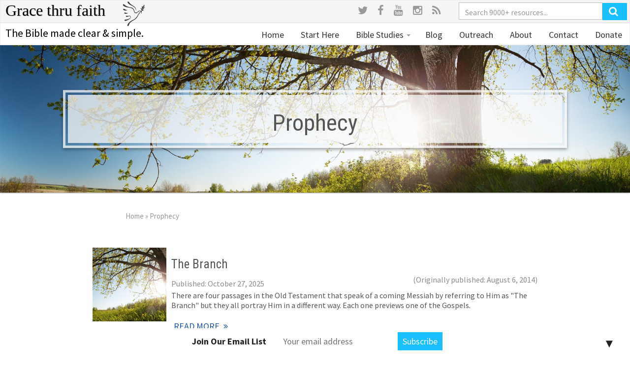

--- FILE ---
content_type: text/html; charset=UTF-8
request_url: https://gracethrufaith.com/tag/prophecy/
body_size: 29493
content:
<!DOCTYPE html>
<html lang="en-US">
<head>
  <meta charset="UTF-8">
  <meta name="viewport" content="width=device-width, initial-scale=1">
  <link rel="profile" href="http://gmpg.org/xfn/11">


  <link rel="apple-touch-icon" sizes="180x180" href="https://gracethrufaith.com/assets/themes/gracethrufaith/dist/images/apple-touch-icon.png">
  <link rel="icon" type="image/png" href="https://gracethrufaith.com/assets/themes/gracethrufaith/dist/images/favicon-32x32.png" sizes="32x32">
  <link rel="icon" type="image/png" href="https://gracethrufaith.com/assets/themes/gracethrufaith/dist/images/favicon-16x16.png" sizes="16x16">
  <link rel="mask-icon" href="https://gracethrufaith.com/assets/themes/gracethrufaith/dist/images/safari-pinned-tab.svg" color="#5bbad5">
  <link rel="manifest" href="/manifest.json">
  <meta name="theme-color" content="#ffffff">

  <meta name='robots' content='index, follow, max-image-preview:large, max-snippet:-1, max-video-preview:-1' />

	<!-- This site is optimized with the Yoast SEO plugin v19.13 - https://yoast.com/wordpress/plugins/seo/ -->
	<title>Prophecy Archives &ndash; Grace thru faith</title>
	<link rel="canonical" href="/tag/prophecy/" />
	<link rel="next" href="/tag/prophecy/page/2/" />
	<meta property="og:locale" content="en_US" />
	<meta property="og:type" content="article" />
	<meta property="og:title" content="Prophecy Archives &ndash; Grace thru faith" />
	<meta property="og:url" content="/tag/prophecy/" />
	<meta property="og:site_name" content="Grace thru faith" />
	<meta name="twitter:card" content="summary_large_image" />
	<meta name="twitter:site" content="@gtfjack" />
	<script type="application/ld+json" class="yoast-schema-graph">{"@context":"https://schema.org","@graph":[{"@type":"CollectionPage","@id":"/tag/prophecy/","url":"/tag/prophecy/","name":"Prophecy Archives &ndash; Grace thru faith","isPartOf":{"@id":"https://gracethrufaith.com/#website"},"breadcrumb":{"@id":"/tag/prophecy/#breadcrumb"},"inLanguage":"en-US"},{"@type":"BreadcrumbList","@id":"/tag/prophecy/#breadcrumb","itemListElement":[{"@type":"ListItem","position":1,"name":"Home","item":"https://gracethrufaith.com/"},{"@type":"ListItem","position":2,"name":"Prophecy"}]},{"@type":"WebSite","@id":"https://gracethrufaith.com/#website","url":"https://gracethrufaith.com/","name":"Grace thru faith","description":"The Bible made clear &amp; simple.","potentialAction":[{"@type":"SearchAction","target":{"@type":"EntryPoint","urlTemplate":"https://gracethrufaith.com/?s={search_term_string}"},"query-input":"required name=search_term_string"}],"inLanguage":"en-US"}]}</script>
	<!-- / Yoast SEO plugin. -->


<link rel='dns-prefetch' href='//ajax.googleapis.com' />
<link rel='dns-prefetch' href='//fonts.googleapis.com' />
<link rel='dns-prefetch' href='//maxcdn.bootstrapcdn.com' />
<link rel="alternate" type="application/rss+xml" title="Grace thru faith &raquo; Feed" href="https://gracethrufaith.com/feed/" />
<link rel="stylesheet" href="/wp-includes/css/dist/block-library/style.min.css">
<style id='classic-theme-styles-inline-css' type='text/css'>
/*! This file is auto-generated */
.wp-block-button__link{color:#fff;background-color:#32373c;border-radius:9999px;box-shadow:none;text-decoration:none;padding:calc(.667em + 2px) calc(1.333em + 2px);font-size:1.125em}.wp-block-file__button{background:#32373c;color:#fff;text-decoration:none}
</style>
<style id='global-styles-inline-css' type='text/css'>
body{--wp--preset--color--black: #000000;--wp--preset--color--cyan-bluish-gray: #abb8c3;--wp--preset--color--white: #ffffff;--wp--preset--color--pale-pink: #f78da7;--wp--preset--color--vivid-red: #cf2e2e;--wp--preset--color--luminous-vivid-orange: #ff6900;--wp--preset--color--luminous-vivid-amber: #fcb900;--wp--preset--color--light-green-cyan: #7bdcb5;--wp--preset--color--vivid-green-cyan: #00d084;--wp--preset--color--pale-cyan-blue: #8ed1fc;--wp--preset--color--vivid-cyan-blue: #0693e3;--wp--preset--color--vivid-purple: #9b51e0;--wp--preset--gradient--vivid-cyan-blue-to-vivid-purple: linear-gradient(135deg,rgba(6,147,227,1) 0%,rgb(155,81,224) 100%);--wp--preset--gradient--light-green-cyan-to-vivid-green-cyan: linear-gradient(135deg,rgb(122,220,180) 0%,rgb(0,208,130) 100%);--wp--preset--gradient--luminous-vivid-amber-to-luminous-vivid-orange: linear-gradient(135deg,rgba(252,185,0,1) 0%,rgba(255,105,0,1) 100%);--wp--preset--gradient--luminous-vivid-orange-to-vivid-red: linear-gradient(135deg,rgba(255,105,0,1) 0%,rgb(207,46,46) 100%);--wp--preset--gradient--very-light-gray-to-cyan-bluish-gray: linear-gradient(135deg,rgb(238,238,238) 0%,rgb(169,184,195) 100%);--wp--preset--gradient--cool-to-warm-spectrum: linear-gradient(135deg,rgb(74,234,220) 0%,rgb(151,120,209) 20%,rgb(207,42,186) 40%,rgb(238,44,130) 60%,rgb(251,105,98) 80%,rgb(254,248,76) 100%);--wp--preset--gradient--blush-light-purple: linear-gradient(135deg,rgb(255,206,236) 0%,rgb(152,150,240) 100%);--wp--preset--gradient--blush-bordeaux: linear-gradient(135deg,rgb(254,205,165) 0%,rgb(254,45,45) 50%,rgb(107,0,62) 100%);--wp--preset--gradient--luminous-dusk: linear-gradient(135deg,rgb(255,203,112) 0%,rgb(199,81,192) 50%,rgb(65,88,208) 100%);--wp--preset--gradient--pale-ocean: linear-gradient(135deg,rgb(255,245,203) 0%,rgb(182,227,212) 50%,rgb(51,167,181) 100%);--wp--preset--gradient--electric-grass: linear-gradient(135deg,rgb(202,248,128) 0%,rgb(113,206,126) 100%);--wp--preset--gradient--midnight: linear-gradient(135deg,rgb(2,3,129) 0%,rgb(40,116,252) 100%);--wp--preset--font-size--small: 13px;--wp--preset--font-size--medium: 20px;--wp--preset--font-size--large: 36px;--wp--preset--font-size--x-large: 42px;--wp--preset--spacing--20: 0.44rem;--wp--preset--spacing--30: 0.67rem;--wp--preset--spacing--40: 1rem;--wp--preset--spacing--50: 1.5rem;--wp--preset--spacing--60: 2.25rem;--wp--preset--spacing--70: 3.38rem;--wp--preset--spacing--80: 5.06rem;--wp--preset--shadow--natural: 6px 6px 9px rgba(0, 0, 0, 0.2);--wp--preset--shadow--deep: 12px 12px 50px rgba(0, 0, 0, 0.4);--wp--preset--shadow--sharp: 6px 6px 0px rgba(0, 0, 0, 0.2);--wp--preset--shadow--outlined: 6px 6px 0px -3px rgba(255, 255, 255, 1), 6px 6px rgba(0, 0, 0, 1);--wp--preset--shadow--crisp: 6px 6px 0px rgba(0, 0, 0, 1);}:where(.is-layout-flex){gap: 0.5em;}:where(.is-layout-grid){gap: 0.5em;}body .is-layout-flow > .alignleft{float: left;margin-inline-start: 0;margin-inline-end: 2em;}body .is-layout-flow > .alignright{float: right;margin-inline-start: 2em;margin-inline-end: 0;}body .is-layout-flow > .aligncenter{margin-left: auto !important;margin-right: auto !important;}body .is-layout-constrained > .alignleft{float: left;margin-inline-start: 0;margin-inline-end: 2em;}body .is-layout-constrained > .alignright{float: right;margin-inline-start: 2em;margin-inline-end: 0;}body .is-layout-constrained > .aligncenter{margin-left: auto !important;margin-right: auto !important;}body .is-layout-constrained > :where(:not(.alignleft):not(.alignright):not(.alignfull)){max-width: var(--wp--style--global--content-size);margin-left: auto !important;margin-right: auto !important;}body .is-layout-constrained > .alignwide{max-width: var(--wp--style--global--wide-size);}body .is-layout-flex{display: flex;}body .is-layout-flex{flex-wrap: wrap;align-items: center;}body .is-layout-flex > *{margin: 0;}body .is-layout-grid{display: grid;}body .is-layout-grid > *{margin: 0;}:where(.wp-block-columns.is-layout-flex){gap: 2em;}:where(.wp-block-columns.is-layout-grid){gap: 2em;}:where(.wp-block-post-template.is-layout-flex){gap: 1.25em;}:where(.wp-block-post-template.is-layout-grid){gap: 1.25em;}.has-black-color{color: var(--wp--preset--color--black) !important;}.has-cyan-bluish-gray-color{color: var(--wp--preset--color--cyan-bluish-gray) !important;}.has-white-color{color: var(--wp--preset--color--white) !important;}.has-pale-pink-color{color: var(--wp--preset--color--pale-pink) !important;}.has-vivid-red-color{color: var(--wp--preset--color--vivid-red) !important;}.has-luminous-vivid-orange-color{color: var(--wp--preset--color--luminous-vivid-orange) !important;}.has-luminous-vivid-amber-color{color: var(--wp--preset--color--luminous-vivid-amber) !important;}.has-light-green-cyan-color{color: var(--wp--preset--color--light-green-cyan) !important;}.has-vivid-green-cyan-color{color: var(--wp--preset--color--vivid-green-cyan) !important;}.has-pale-cyan-blue-color{color: var(--wp--preset--color--pale-cyan-blue) !important;}.has-vivid-cyan-blue-color{color: var(--wp--preset--color--vivid-cyan-blue) !important;}.has-vivid-purple-color{color: var(--wp--preset--color--vivid-purple) !important;}.has-black-background-color{background-color: var(--wp--preset--color--black) !important;}.has-cyan-bluish-gray-background-color{background-color: var(--wp--preset--color--cyan-bluish-gray) !important;}.has-white-background-color{background-color: var(--wp--preset--color--white) !important;}.has-pale-pink-background-color{background-color: var(--wp--preset--color--pale-pink) !important;}.has-vivid-red-background-color{background-color: var(--wp--preset--color--vivid-red) !important;}.has-luminous-vivid-orange-background-color{background-color: var(--wp--preset--color--luminous-vivid-orange) !important;}.has-luminous-vivid-amber-background-color{background-color: var(--wp--preset--color--luminous-vivid-amber) !important;}.has-light-green-cyan-background-color{background-color: var(--wp--preset--color--light-green-cyan) !important;}.has-vivid-green-cyan-background-color{background-color: var(--wp--preset--color--vivid-green-cyan) !important;}.has-pale-cyan-blue-background-color{background-color: var(--wp--preset--color--pale-cyan-blue) !important;}.has-vivid-cyan-blue-background-color{background-color: var(--wp--preset--color--vivid-cyan-blue) !important;}.has-vivid-purple-background-color{background-color: var(--wp--preset--color--vivid-purple) !important;}.has-black-border-color{border-color: var(--wp--preset--color--black) !important;}.has-cyan-bluish-gray-border-color{border-color: var(--wp--preset--color--cyan-bluish-gray) !important;}.has-white-border-color{border-color: var(--wp--preset--color--white) !important;}.has-pale-pink-border-color{border-color: var(--wp--preset--color--pale-pink) !important;}.has-vivid-red-border-color{border-color: var(--wp--preset--color--vivid-red) !important;}.has-luminous-vivid-orange-border-color{border-color: var(--wp--preset--color--luminous-vivid-orange) !important;}.has-luminous-vivid-amber-border-color{border-color: var(--wp--preset--color--luminous-vivid-amber) !important;}.has-light-green-cyan-border-color{border-color: var(--wp--preset--color--light-green-cyan) !important;}.has-vivid-green-cyan-border-color{border-color: var(--wp--preset--color--vivid-green-cyan) !important;}.has-pale-cyan-blue-border-color{border-color: var(--wp--preset--color--pale-cyan-blue) !important;}.has-vivid-cyan-blue-border-color{border-color: var(--wp--preset--color--vivid-cyan-blue) !important;}.has-vivid-purple-border-color{border-color: var(--wp--preset--color--vivid-purple) !important;}.has-vivid-cyan-blue-to-vivid-purple-gradient-background{background: var(--wp--preset--gradient--vivid-cyan-blue-to-vivid-purple) !important;}.has-light-green-cyan-to-vivid-green-cyan-gradient-background{background: var(--wp--preset--gradient--light-green-cyan-to-vivid-green-cyan) !important;}.has-luminous-vivid-amber-to-luminous-vivid-orange-gradient-background{background: var(--wp--preset--gradient--luminous-vivid-amber-to-luminous-vivid-orange) !important;}.has-luminous-vivid-orange-to-vivid-red-gradient-background{background: var(--wp--preset--gradient--luminous-vivid-orange-to-vivid-red) !important;}.has-very-light-gray-to-cyan-bluish-gray-gradient-background{background: var(--wp--preset--gradient--very-light-gray-to-cyan-bluish-gray) !important;}.has-cool-to-warm-spectrum-gradient-background{background: var(--wp--preset--gradient--cool-to-warm-spectrum) !important;}.has-blush-light-purple-gradient-background{background: var(--wp--preset--gradient--blush-light-purple) !important;}.has-blush-bordeaux-gradient-background{background: var(--wp--preset--gradient--blush-bordeaux) !important;}.has-luminous-dusk-gradient-background{background: var(--wp--preset--gradient--luminous-dusk) !important;}.has-pale-ocean-gradient-background{background: var(--wp--preset--gradient--pale-ocean) !important;}.has-electric-grass-gradient-background{background: var(--wp--preset--gradient--electric-grass) !important;}.has-midnight-gradient-background{background: var(--wp--preset--gradient--midnight) !important;}.has-small-font-size{font-size: var(--wp--preset--font-size--small) !important;}.has-medium-font-size{font-size: var(--wp--preset--font-size--medium) !important;}.has-large-font-size{font-size: var(--wp--preset--font-size--large) !important;}.has-x-large-font-size{font-size: var(--wp--preset--font-size--x-large) !important;}
.wp-block-navigation a:where(:not(.wp-element-button)){color: inherit;}
:where(.wp-block-post-template.is-layout-flex){gap: 1.25em;}:where(.wp-block-post-template.is-layout-grid){gap: 1.25em;}
:where(.wp-block-columns.is-layout-flex){gap: 2em;}:where(.wp-block-columns.is-layout-grid){gap: 2em;}
.wp-block-pullquote{font-size: 1.5em;line-height: 1.6;}
</style>
<link rel="stylesheet" href="/assets/plugins/wpsolr-pro/wpsolr/core/css/style.css">
<link rel="stylesheet" href="https://fonts.googleapis.com/css?family=Roboto+Condensed%3A400%2C700%7CSource+Sans+Pro%3A400%2C700">
<link rel="stylesheet" href="/assets/themes/gracethrufaith/dist/styles/main.css?v=12108">
<link rel="stylesheet" href="//maxcdn.bootstrapcdn.com/font-awesome/4.5.0/css/font-awesome.min.css">
<link rel="stylesheet" href="/assets/plugins/wpsolr-pro/wpsolr/pro/extensions/theme/template/facet-range/wpsolr-facet-range.css">
<link rel="stylesheet" href="/assets/plugins/wpsolr-pro/wpsolr/pro/extensions/theme/template/facet-color-picker/wpsolr-facet-color-picker.css">
<link rel="stylesheet" href="/assets/plugins/ajax-search-lite/css/style.basic.css">
<link rel="stylesheet" href="/assets/plugins/ajax-search-lite/css/style-curvy-blue.css">
<link rel="stylesheet" href="/assets/plugins/easy-fancybox/fancybox/1.5.4/jquery.fancybox.min.css" media="screen">
<link rel="stylesheet" href="/assets/plugins/mailchimp-top-bar/assets/css/bar.css">
<link rel="stylesheet" href="/assets/plugins/popover/inc/external/wpmu-lib/css/wpmu-ui.3.min.css">
<link rel="stylesheet" href="/assets/plugins/popover/inc/external/wpmu-lib/css/animate.3.min.css">
<script src="//ajax.googleapis.com/ajax/libs/jquery/1.11.3/jquery.min.js" id="jquery-js"></script>
<script>
	function expand(param) {
		param.style.display = (param.style.display == "none") ? "block" : "none";
	}
	function read_toggle(id, more, less) {
		el = document.getElementById("readlink" + id);
		el.innerHTML = (el.innerHTML == more) ? less : more;
		expand(document.getElementById("read" + id));
	}
	</script>        <script>
            wpsolr_globalError = [];
            window.onerror = function (msg, url, line, col, error) {
                wpsolr_globalError.push({msg: msg, url: url, line: line, error: error});
            };
        </script>
						<link rel="preconnect" href="https://fonts.gstatic.com" crossorigin />
				<link rel="preload" as="style" href="//fonts.googleapis.com/css?family=Open+Sans&display=swap" />
				<link rel="stylesheet" href="//fonts.googleapis.com/css?family=Open+Sans&display=swap" media="all" />
							            <style>
				            
					div[id*='ajaxsearchlitesettings'].searchsettings .asl_option_inner label {
						font-size: 0px !important;
						color: rgba(0, 0, 0, 0);
					}
					div[id*='ajaxsearchlitesettings'].searchsettings .asl_option_inner label:after {
						font-size: 11px !important;
						position: absolute;
						top: 0;
						left: 0;
						z-index: 1;
					}
					.asl_w_container {
						width: 100%;
						margin: 0px 0px 0px 0px;
						min-width: 200px;
					}
					div[id*='ajaxsearchlite'].asl_m {
						width: 100%;
					}
					div[id*='ajaxsearchliteres'].wpdreams_asl_results div.resdrg span.highlighted {
						font-weight: bold;
						color: rgba(217, 49, 43, 1);
						background-color: rgba(238, 238, 238, 1);
					}
					div[id*='ajaxsearchliteres'].wpdreams_asl_results .results img.asl_image {
						width: 70px;
						height: 70px;
						object-fit: cover;
					}
					div.asl_r .results {
						max-height: none;
					}
				
						div.asl_r.asl_w.vertical .results .item::after {
							display: block;
							position: absolute;
							bottom: 0;
							content: '';
							height: 1px;
							width: 100%;
							background: #D8D8D8;
						}
						div.asl_r.asl_w.vertical .results .item.asl_last_item::after {
							display: none;
						}
								            </style>
			            <style type="text/css">
.mctb-bar, .mctb-response, .mctb-close { background: #ffffff !important; }
.mctb-bar, .mctb-label, .mctb-close { color: #222222 !important; }
.mctb-button { background: #1abfff !important; border-color: #1abfff !important; }
.mctb-email:focus { outline-color: #1abfff !important; }
.mctb-button { color: #ffffff !important; }
</style><style type="text/css">

*[id^='readlink'] {
 font-weight: normal;
 color: #396497;
 background: #ffffff;
 padding: 10px;
 border-bottom: 0px solid #396497;
 -webkit-box-shadow: none !important;
 box-shadow: none !important;
 -webkit-transition: none !important;
}

*[id^='readlink']:hover {
 font-weight: normal;
 color: #396497;
 padding: 10px;
 border-bottom: 0px solid #396497;
}

*[id^='readlink']:focus {
 outline: none;
 color: #396497;
}

</style>
		<style type="text/css" id="wp-custom-css">
			/*Contact Page Email Bar */

@media only screen and (min-width: 900px)
{
#mc_embed_signup {
	margin: 20px;
	position: static;
}
}

#mc_embed_signup label {
	font-size: 20px !important;
}

#mc_embed_signup .button{
	background-color: #1abfff !important;
}

/* block quote styling */

blockquote p {
	font-size: 20px;
	font-family: sans-serif;
}
blockquote {
	background: #f9f9f9;
	border-left: 4px solid #2c6e8e;
}

.article-caption {
	max-width: 100%;
	max-height: 90%;
}


/* feature article header & text styling */

.article-caption {
	max-width: 100%;
	max-height: 90%;
}

.daily-psalm a{
	font-size: 25px;
}

.entry-header, .entry-title, .h2 a {
	font-size: 45px !important;
}

@media (min-width: 320px) and (max-width: 980px) {
.entry-meta, .time-to-read {
	display: none;
}
}

@media (min-width: 320px) and (max-width: 480px) {
.entry-header, .entry-title, .article-caption, .daily-psalm a { 
	font-size: 20px !important;
	}
}

@media (min-width: 300px) and (max-width: 767px) {
h2 { 
	font-size: 23px !important;
	
	}
}

/*Q&A imgs */

@media (min-width: 200px) and (max-width: 900px) {
	
.section-browse .card.-horizontal .card__media-wrap {
	 display: none !important;
}
}

/* Donate Page text */

.pf-content {
	padding: 20px
}

.donate-sidebar {
	padding-left: 30px;
}

/* Mobile Header Email Bar*/

.signup-form__header, .gform-body a{
 display:none;
}

.section-teasers .card.-horizontal .card__media-wrap{
	display: none !important;
}


.card-title__link {
	padding-top: 10px;
	font-size: 30px;
	text-decoration: none;
}

.card-title__link {
	padding-top: 10px;
	font-size: 25px;
	text-decoration: none;
}

.card-intro {
	color: grey;
  
}

.card-intro>.card-intro__icon {
	color: black;
}

/* See more buttons */

.see-all-btn {
	padding-left: 10px;
	vertical-align: text-bottom;
	text-decoration: none;
}

.-p-md {
	padding-top: 8px;
}

/* explore page */

.-cta.gform_button, .btn.-cta {
	margin-bottom: 15px;
}

/* Tags */

.tag-cloud-link {
    border: 1px solid;
    border-radius: 60px;
    padding: 6px;
    background-color: #2153a6;
    color: #fff;
	  font-size: 16px !important;
	  text-decoration: none;
}
.tag-cloud-link:hover {
	color: #fff;
}
.tag-cloud-link:active {
	color: #fff;
}
tag-cloud-link:visited {
	color: #fff;
}		</style>
		  <script type="text/javascript">
    (function(i,s,o,g,r,a,m){i['GoogleAnalyticsObject']=r;i[r]=i[r]||function(){
      (i[r].q=i[r].q||[]).push(arguments)},i[r].l=1*new Date();a=s.createElement(o),
      m=s.getElementsByTagName(o)[0];a.async=1;a.src=g;m.parentNode.insertBefore(a,m)
    })(window,document,'script','//www.google-analytics.com/analytics.js','__gaTracker');

    __gaTracker('create', 'UA-5404607-1', 'auto');
    __gaTracker('set', 'forceSSL', true);
    __gaTracker('require', 'displayfeatures');
    __gaTracker('require', 'linkid', 'linkid.js');
    __gaTracker('send','pageview');

  </script>
  
  <!-- Global site tag (gtag.js) - Google Analytics -->
<script async src="https://www.googletagmanager.com/gtag/js?id=G-TLGG9LCHNN"></script>
<script>
  window.dataLayer = window.dataLayer || [];
  function gtag(){dataLayer.push(arguments);}
  gtag('js', new Date());

  gtag('config', 'G-TLGG9LCHNN');
</script>
</head>

<svg xmlns="http://www.w3.org/2000/svg" xmlns:xlink="http://www.w3.org/1999/xlink"
  style="position: absolute; width: 0; height: 0; overflow: hidden;"
  version="1.1">
  <defs>
  <symbol id="icon-gracethrufaith-logo" viewBox="0 0 32 32">
    <title>Grace thru Faith Logo</title>
    <path class="path1" d="M28.896 8.192c0.352 0.016 1.472-0.64 1.312-0.992-0.368-0.64-1.056-0.032-1.344-0.32s0.672-1.104 0.864-1.472 0.16-0.848-0.032-0.928-0.624 0.112-1.056 0.704-0.864 1.712-1.216 1.728-0.432-0.704-0.768-0.704c-0.128 0-0.288 0.064-0.352 0.8-0.048 0.976 0.384 1.376 0.512 1.76s-0.016 0.992-0.32 1.024c-0.099 0.010-0.221-0.262-0.362-0.458-0.291-0.406-0.656-0.899-1.014-0.758-0.528 0.208 0.064 1.248 0.32 1.568s1.008 1.52 0.512 1.952-0.928-0.336-2.784-0.032c-2.304 0.448-2.224 2.272-4.416 2.368-1.776 0.064-2.032-1.936-2.336-2.976s-0.48-1.6-1.888-2.816-3.232-0.64-7.136-2.208c-3.2-1.28-3.632-2.832-4.576-2.912-0.272-0.032-0.576 0.128-0.704 0.224s-0.32 0.288-0.32 0.64 0.112 0.784 0.736 1.408 2.16 1.264 4.064 1.728 5.584 0.512 7.648 2.048c1.456 0.928 1.696 2.864 1.92 3.648s1.232 2.272 2.656 2.144 1.392-0.656 2.784-1.728 2.224-1.056 2.464-1.088 0.608 0.048 0.672 0.352-0.352 0.64-0.352 0.64-0.944 0.544-1.664 1.504c-1.664 2.016-2.512 4.784-4.128 6.272-2.976 2.944-3.344 2.048-6.368 4.032s-4.432 4.4-4.64 5.12-0.080 1.104 0.192 1.344 0.992 0.192 1.28-0.128 0.512-1.12 1.12-2.496c1.696-3.6 6.032-4.128 9.024-7.232 1.91-1.984 1.92-3.184 3.424-5.472s2.522-2.762 2.688-2.784c0.224-0.032 0.336 0.512 0.256 0.832s-0.192 1.216 0.096 1.248 0.496-0.736 0.48-1.056-0.048-1.088 0.128-1.504-0.144-0.512 0.16-0.96c0.141-0.208 0.832-0.096 1.28-0.256s0.944-0.768 0.96-0.928-0.288-0.272-0.704-0.224-0.928 0.080-0.672-0.448 0.496-0.192 0.992-0.352 1.12-0.56 1.056-0.864-0.128-0.208-0.544-0.256-0.608-0.112-0.608-0.384 0.352-0.368 0.704-0.352zM9.472 3.392c0.611 0.586 2.093 1.146 3.709 1.99 1.296 0.678 2.682 1.571 3.779 2.554 1.488 1.472 1.674 3.574 1.696 3.712s0.054 0.246 0.128 0.224 0.15 0 0.128-0.256c-0.115-2.234-0.72-3.645-1.84-4.627s-3.584-2.381-4.848-3.309-2.47-2.778-2.688-3.040-0.653-0.582-0.928-0.576c-0.275 0.006-0.384 0.112-0.512 0.224s-0.24 0.192-0.288 0.672 0.56 1.376 1.664 2.432zM6.432 11.712c0.746-0.17 0.832-0.301 0.832-0.384s-0.096-0.186-0.192-0.192-0.467-0.045-0.928-0.192-0.534-0.192-1.312-0.608-1.312-0.694-1.536-0.736-0.608-0.054-0.768 0.032-0.566 0.426-0.48 0.736c0.086 0.31 0.342 0.982 1.312 1.248s2.326 0.266 3.072 0.096zM6.528 15.904c0.608-0.118 1.782-0.416 1.76-0.672s-0.662-0.17-1.024-0.192-0.362-0.022-1.088-0.192-1.11-0.522-1.696-0.512-1.098 0.362-1.056 0.768 0.534 0.672 0.768 0.768 1.728 0.15 2.336 0.032zM11.904 19.552c-0.138-0.288-0.63-0.992-1.504-0.992s-1.232 0.144-1.728 0.16-1.376-0.074-1.632-0.128-0.81-0.096-0.96 0-0.448 0.182-0.48 0.704 0.832 0.768 1.344 0.768c0.886-0.032 1.398-0.416 2.368-0.704s1.61-0.042 1.728 0.032 0.566 0.522 0.48 1.088-0.682 1.248-0.96 1.472-1.888 1.078-3.072 1.312-1.686 0.246-1.888 0.256-0.95-0.074-1.248 0.096-0.576 0.416-0.576 0.864 0.362 0.864 0.896 0.864 2.688-0.362 5.216-2.144 2.154-3.36 2.016-3.648z"/>
  </symbol>
  <symbol id="icon-news" viewBox="0 0 32 32">
    <g fill="#333" fill-rule="evenodd" clip-rule="evenodd">
      <path d="M29 0H7C5.343 0 4 1.342 4 3v2H3C1.343 5 0 6.342 0 8v20c0 2.21 1.79 4 4 4h24c2.21 0 4-1.79 4-4V3c0-1.658-1.344-3-3-3zm1 28c0 1.102-.898 2-2 2H4c-1.103 0-2-.898-2-2V8c0-.552.448-1 1-1h1v20c0 .553.447 1 1 1s1-.447 1-1V3c0-.552.448-1 1-1h22c.55 0 1 .448 1 1v25z"/>
      <path d="M19.498 13.005h8c.277 0 .5-.224.5-.5s-.223-.5-.5-.5h-8c-.275 0-.5.224-.5.5s.225.5.5.5zm0-3h8c.277 0 .5-.224.5-.5s-.223-.5-.5-.5h-8c-.275 0-.5.224-.5.5s.225.5.5.5zm0-3h8c.277 0 .5-.224.5-.5s-.223-.5-.5-.5h-8c-.275 0-.5.224-.5.5s.225.5.5.5zm-2.998 20h-8c-.276 0-.5.224-.5.5s.224.5.5.5h8c.275 0 .5-.224.5-.5s-.224-.5-.5-.5zm0-3h-8c-.276 0-.5.224-.5.5s.224.5.5.5h8c.275 0 .5-.224.5-.5s-.224-.5-.5-.5zm0-3h-8c-.276 0-.5.224-.5.5s.224.5.5.5h8c.275 0 .5-.224.5-.5s-.224-.5-.5-.5zm11 6h-8c-.277 0-.5.224-.5.5s.223.5.5.5h8c.275 0 .5-.224.5-.5s-.225-.5-.5-.5zm0-3h-8c-.277 0-.5.224-.5.5s.223.5.5.5h8c.275 0 .5-.224.5-.5s-.225-.5-.5-.5zm0-3h-8c-.277 0-.5.224-.5.5s.223.5.5.5h8c.275 0 .5-.224.5-.5s-.225-.5-.5-.5zm0-6h-19c-.276 0-.5.223-.5.5s.224.5.5.5h19c.275 0 .5-.225.5-.5s-.225-.5-.5-.5zm0 3h-19c-.276 0-.5.224-.5.5s.224.5.5.5h19c.275 0 .5-.224.5-.5s-.225-.5-.5-.5zM9 13h7c.553 0 1-.447 1-1V5.004c0-.553-.447-1-1-1H9c-.553 0-1 .447-1 1V12c0 .552.447 1 1 1zm1-7h5v5h-5V6z"/>
    </g>
  </symbol>
  <symbol id="icon-heart-pulse" viewBox="0 0 20 20">
    <path d="M9.5 19c-.084 0-.167-.02-.243-.063-.116-.065-2.877-1.61-5.37-4.082-.195-.194-.196-.51-.002-.707s.51-.197.707-.003c1.98 1.962 4.186 3.346 4.908 3.776.723-.43 2.932-1.81 4.908-3.77.196-.193.513-.192.707.004s.193.513-.003.707c-2.493 2.47-5.253 4.017-5.37 4.08-.075.04-.158.064-.242.064zm-8.22-8c-.19 0-.37-.106-.454-.287C.278 9.548 0 8.383 0 7.25 0 4.355 2.355 2 5.25 2c.98 0 2.02.367 2.93 1.034.533.39.986.86 1.32 1.36.334-.5.787-.97 1.32-1.36C11.73 2.367 12.77 2 13.75 2 16.645 2 19 4.355 19 7.25c0 1.133-.278 2.298-.826 3.463-.118.25-.415.357-.665.24s-.36-.415-.24-.665c.48-1.03.73-2.053.73-3.037C18 4.91 16.09 3 13.75 3c-1.703 0-3.357 1.402-3.776 2.66-.068.203-.26.34-.474.34s-.406-.137-.474-.34C8.606 4.4 6.953 3 5.25 3 2.907 3 1 4.91 1 7.25c0 .985.246 2.007.73 3.038.12.25.01.548-.24.665-.068.032-.14.048-.21.048z"/>
    <path d="M10.515 15h-.013c-.202-.004-.57-.11-.753-.766L8.53 9.9l-.807 3.28c-.158.642-.525.777-.73.8s-.592-.028-.89-.62L5.5 12.147c-.03-.058-.056-.094-.076-.117l-.01.016C5.044 12.59 4.22 13 3.5 13h-1c-.276 0-.5-.225-.5-.5s.224-.5.5-.5h1c.42 0 .92-.273 1.087-.517.223-.327.547-.5.89-.478.375.025.71.28.918.696l.445.89.936-3.8c.158-.64.482-.78.726-.78s.572.126.75.76l1.285 4.577 1.178-3.607c.205-.63.582-.737.788-.746s.59.07.847.678l.724 1.72c.136.32.578.616.927.616h1.5c.28 0 .5.224.5.5s-.22.5-.5.5H15c-.746 0-1.558-.54-1.848-1.228l-.592-1.406-1.274 3.9c-.207.634-.566.733-.77.733z"/>
  </symbol>
  <symbol id="icon-cog" viewBox="0 0 20 20">
    <title>Cog Icon</title>
    <path d="M7.63 19.702c-.04 0-.082-.005-.124-.016-.898-.23-1.76-.587-2.564-1.06-.233-.136-.315-.433-.186-.67.16-.292.243-.622.243-.957 0-1.11-.9-2-2-2-.34 0-.67.08-.96.24-.24.13-.54.04-.67-.19-.47-.8-.83-1.66-1.06-2.56-.07-.26.07-.52.32-.6C1.45 11.62 2 10.86 2 10S1.45 8.377.636 8.103C.39 8.02.246 7.76.312 7.506c.23-.898.587-1.76 1.06-2.564.136-.233.433-.315.67-.186.29.16.622.243.957.243 1.1 0 2-.9 2-2 0-.34-.09-.67-.25-.96-.13-.24-.05-.54.18-.67C5.74.9 6.61.54 7.5.31c.258-.065.52.077.6.325C8.38 1.45 9.14 2 10 2s1.62-.548 1.894-1.363c.084-.248.345-.39.598-.325.898.23 1.76.587 2.564 1.06.233.136.315.433.186.67-.16.292-.243.622-.243.957 0 1.1.89 2 2 2 .33 0 .66-.09.95-.25.23-.13.53-.05.67.18.47.8.83 1.66 1.06 2.56.06.252-.08.513-.33.6C18.54 8.37 18 9.14 18 10s.546 1.62 1.36 1.894c.25.084.39.344.326.598-.23.898-.587 1.76-1.06 2.564-.136.233-.433.315-.67.186-.292-.16-.622-.243-.957-.243-1.11 0-2 .89-2 2 0 .33.08.66.24.95.13.23.04.53-.19.67-.81.47-1.67.83-2.57 1.06-.26.06-.52-.08-.6-.33C11.62 18.54 10.85 18 10 18s-1.622.546-1.896 1.36c-.07.208-.264.342-.474.342zM10 17c1.127 0 2.142.628 2.655 1.602.52-.16 1.026-.37 1.51-.622-.108-.314-.164-.646-.164-.98 0-1.654 1.35-3 3-3 .34 0 .67.056.98.164.26-.484.47-.99.63-1.51C17.63 12.142 17 11.127 17 10s.63-2.143 1.603-2.656c-.16-.52-.37-1.026-.622-1.51-.31.108-.64.164-.98.164-1.65 0-3-1.346-3-3 0-.334.06-.666.17-.98-.48-.253-.99-.462-1.51-.622-.51.974-1.52 1.602-2.65 1.602S7.86 2.37 7.35 1.396c-.52.16-1.028.37-1.51.622.11.314.162.646.162.98 0 1.654-1.35 3-3 3-.337 0-.67-.056-.98-.164-.256.484-.465.99-.625 1.51C2.37 7.856 3 8.87 3 10s-.63 2.14-1.603 2.654c.16.52.37 1.026.622 1.51.31-.108.64-.164.98-.164 1.65 0 3 1.346 3 3 0 .334-.06.666-.17.98.48.253.99.462 1.51.622C7.85 17.628 8.87 17 10 17z"/>
    <path d="M10 13c-1.654 0-3-1.346-3-3s1.346-3 3-3 3 1.346 3 3-1.346 3-3 3zm0-5c-1.103 0-2 .897-2 2s.897 2 2 2 2-.897 2-2-.897-2-2-2z"/>
  </symbol>
  <symbol id="icon-envelope" viewBox="0 0 32 32">
    <path fill="#333" d="M28 5H4C1.79 5 0 6.792 0 9v13c0 2.21 1.79 4 4 4h24c2.21 0 4-1.79 4-4V9c0-2.208-1.79-4-4-4zM2 10.25l7 5.25-7 5.25v-10.5zM30 22c0 1.104-.898 2-2 2H4c-1.103 0-2-.896-2-2l7.832-5.875 4.368 3.277c.533.398 1.166.6 1.8.6.633 0 1.266-.2 1.8-.6l4.368-3.277L30 22zm0-1.25l-7-5.25 7-5.25v10.5zm-12.8-2.148c-.35.262-.764.4-1.2.4-.436 0-.85-.14-1.2-.4L10.665 15.5l-.833-.625L2 9c0-1.103.897-2 2-2h24c1.102 0 2 .897 2 2l-12.8 9.602z"/>
  </symbol>
  <symbol id="icon-photos" viewBox="0 0 32 32">
    <g fill="#333">
      <path d="M27 0H5C2.79 0 1 1.79 1 4v24c0 2.21 1.79 4 4 4h22c2.21 0 4-1.79 4-4V4c0-2.21-1.79-4-4-4zm2 28c0 1.102-.898 2-2 2H5c-1.103 0-2-.898-2-2V4c0-1.103.897-2 2-2h22c1.102 0 2 .897 2 2v24z"/>
      <path d="M26 4H6c-.553 0-1 .447-1 1v18c0 .553.447 1 1 1h20c.553 0 1-.447 1-1V5c0-.553-.447-1-1-1zm0 1v13.87l-3.25-3.53c-.19-.217-.463-.34-.75-.34s-.56.123-.75.34l-2.604 2.95-7.896-8.95C10.56 9.122 10.287 9 10 9s-.56.123-.75.34L6 13.086V5h20zM6 14.6l4-4.6 8.066 9.143.58.658 2.762 3.2H6v-8.4zM22.74 23l-3.428-3.955L22 16l4 4.38V23h-3.26z"/>
      <path d="M20 13c1.656 0 3-1.343 3-3s-1.344-3-3-3c-1.658 0-3 1.343-3 3s1.342 3 3 3zm0-5c1.102 0 2 .897 2 2s-.898 2-2 2c-1.104 0-2-.897-2-2s.896-2 2-2z"/>
    </g>
  </symbol>
  <symbol id="icon-globe-outline" viewBox="0 0 32 32">
    <path fill="#333332" d="M15.5 0C6.94 0 0 6.94 0 15.5S6.94 31 15.5 31 31 24.06 31 15.5 24.06 0 15.5 0zm13.475 15H22.98c-.056-2.215-.45-4.33-1.15-6.268 1.35-.563 2.6-1.312 3.737-2.197 2.023 2.27 3.288 5.22 3.408 8.465zM14.947 28.972c-1.662-1.384-3.056-3.18-4.076-5.268 1.31-.41 2.7-.633 4.13-.68v5.95c-.01 0-.03 0-.05-.002zM16.05 2.028c1.887 1.57 3.426 3.673 4.467 6.126-1.426.487-2.94.77-4.518.82v-6.95l.05.004zm1.667.17c2.76.46 5.236 1.748 7.164 3.614-1.04.803-2.19 1.483-3.42 1.998-.91-2.157-2.186-4.064-3.735-5.612zM15 2.025v6.95c-1.577-.052-3.093-.334-4.518-.82 1.04-2.454 2.58-4.557 4.466-6.127.018 0 .034-.002.052-.003zM9.546 7.81C8.31 7.297 7.166 6.617 6.12 5.814 8.046 3.948 10.523 2.66 13.283 2.2c-1.55 1.546-2.826 3.453-3.737 5.61zm.56 1.266c1.54.535 3.184.847 4.894.9V15H9.02c.055-2.094.426-4.095 1.085-5.924zM15 16v6.025c-1.577.048-3.102.306-4.54.77-.865-2.063-1.376-4.36-1.44-6.795H15zm-1.717 12.802c-2.473-.41-4.72-1.488-6.545-3.052.985-.683 2.05-1.26 3.188-1.7.872 1.808 2.013 3.413 3.357 4.752zm2.717.173v-5.95c1.432.047 2.82.27 4.13.68-1.022 2.087-2.415 3.884-4.077 5.268-.017 0-.035 0-.053.002zm5.074-4.925c1.137.44 2.2 1.018 3.188 1.7-1.826 1.563-4.072 2.64-6.545 3.052 1.344-1.34 2.484-2.944 3.357-4.752zm-.535-1.256c-1.44-.463-2.97-.72-4.54-.77V16h5.98c-.07 2.435-.58 4.732-1.44 6.794zM16 15V9.975c1.71-.052 3.352-.363 4.895-.898.658 1.83 1.03 3.83 1.084 5.924H16zM5.434 6.535C6.572 7.42 7.82 8.17 9.17 8.732 8.47 10.67 8.075 12.785 8.02 15H2.026c.12-3.245 1.385-6.194 3.41-8.465zM2.024 16H8.02c.064 2.555.598 4.968 1.505 7.137-1.267.494-2.448 1.152-3.538 1.93-2.348-2.336-3.83-5.53-3.96-9.067zm22.99 9.067c-1.09-.778-2.27-1.437-3.54-1.93.91-2.17 1.442-4.583 1.505-7.138h5.99c-.13 3.53-1.617 6.73-3.96 9.06z"/>
  </symbol>
  <symbol id="icon-dollar" viewBox="0 0 468 468">
    <path d="M202.8 31.59c0 18.486-.234 23.79-.936 23.79-.546 0-4.914.39-9.75.78-10.92.936-23.322 3.822-31.044 7.098-.858.312-3.822 1.56-6.63 2.73-23.712 9.672-49.53 32.838-61.542 55.068-2.574 4.914-6.24 13.182-6.864 15.756-2.73 11.154-3.198 20.124-1.794 32.838 2.886 25.194 14.04 46.098 32.76 61.23 6.006 4.836 6.474 5.148 9.048 6.786 2.184 1.404 19.032 9.828 21.762 10.92 2.106.78 8.034 2.808 8.97 2.964 1.482.39 7.8 2.106 9.36 2.73 4.602 1.56 19.812 4.29 32.604 5.85l4.056.546v80.418l-6.396-.468c-5.928-.39-15.444-2.34-17.394-3.51-.39-.312-.936-.546-1.17-.624-5.538-1.092-20.982-12.714-22.23-16.77-.312-.858-.78-1.482-1.092-1.482-.936 0-5.85-10.374-7.41-15.6l-1.326-4.29-31.98.234-31.98.156.468 4.914c1.326 12.87 5.07 26.754 10.296 37.986 2.028 4.212 7.722 14.43 8.97 15.99.312.39 2.106 2.73 3.978 5.07 5.616 7.254 15.756 16.77 25.506 23.868 4.68 3.432 19.032 12.012 20.046 12.012.39 0 1.95.702 3.432 1.482 2.652 1.404 13.026 4.914 20.592 7.02 4.836 1.326 14.664 2.418 21.528 2.418h6.162v50.7h58.5l.156-25.896.234-25.974 6.63-.468c9.438-.702 26.598-4.524 33.54-7.488.624-.234 1.404-.546 1.716-.546.234-.078.78-.312 1.092-.624.312-.39 1.014-.624 1.56-.624 1.248 0 12.636-5.46 19.422-9.282 3.042-1.716 6.006-3.432 6.63-3.744.624-.312 1.56-.936 2.106-1.326.546-.468 2.808-2.106 4.992-3.588 5.46-3.666 17.238-14.118 20.826-18.486 1.56-1.872 3.666-4.446 4.68-5.538 2.808-3.276 10.296-15.6 12.636-20.826 8.112-18.096 10.374-38.688 6.162-56.16-.858-3.432-1.638-6.942-1.872-7.8-.546-2.184-8.58-18.33-10.296-20.592-15.054-19.812-31.356-31.98-55.224-40.872-10.764-3.978-27.144-7.41-38.61-7.956-4.524-.234-10.062-.624-12.324-.858l-4.056-.39.156-39.156.234-39.156 4.524.156c12.012.39 28.626 7.332 35.49 14.664 5.148 5.538 8.034 11.544 8.58 17.94l.39 5.07h67.314l-.312-2.964c-.312-3.666-2.262-11.778-4.056-17.316-10.998-33.54-34.398-61.698-62.4-75.036-10.374-4.914-13.182-6.084-18.33-7.332-.39-.156-3.432-.936-6.708-1.794-3.276-.858-9.594-1.95-14.04-2.418-4.446-.468-8.736-1.014-9.438-1.248-1.326-.39-1.404-2.184-1.404-22.62V7.8h-58.5v23.79zm0 123.63v35.1h-4.446c-4.056-.078-6.552-.468-12.402-1.794-2.34-.546-12.324-4.602-12.792-5.148-.234-.234-1.404-1.014-2.73-1.638-4.212-2.184-11.778-9.984-14.508-14.976-2.496-4.602-2.652-5.382-2.652-12.324 0-5.382.468-8.658 1.56-12.012 4.368-13.026 20.982-21.918 41.184-22.23l6.786-.078v35.1zm76.05 115.83c17.082 1.326 31.122 9.204 36.816 20.748 3.588 7.254 3.744 21.918.234 28.626-6.24 11.934-25.662 20.202-47.736 20.358l-6.864.078v-34.944c0-19.266.234-35.256.546-35.568.312-.312 2.886-.312 5.694-.156 2.808.234 7.878.624 11.31.858z"/>
  </symbol>
  <symbol id="icon-microphone" viewBox="0 0 500 500">
    <g fill="#010101">
      <path d="M209.94 247.393v7.825c0 7.733-6.325 14.058-14.06 14.058h-67.098c11.935 56.414 61.98 98.77 121.948 98.77 59.974 0 110.018-42.355 121.952-98.77h-67.104c-7.725 0-14.058-6.324-14.058-14.058v-7.825c0-7.733 6.333-14.058 14.058-14.058h69.83v-31.447h-69.83c-7.725 0-14.058-6.324-14.058-14.058v-7.825c0-7.733 6.333-14.058 14.058-14.058h69.83V134.5h-69.83c-7.725 0-14.058-6.323-14.058-14.057v-7.825c0-7.734 6.333-14.058 14.058-14.058h67.104C360.748 42.137 310.704-.22 250.73-.22c-59.97 0-110.02 42.357-121.948 98.78h67.1c7.733 0 14.057 6.324 14.057 14.058v7.825c0 7.733-6.33 14.058-14.06 14.058h-69.84v31.45h69.834c7.734 0 14.06 6.327 14.06 14.06v7.826c0 7.735-6.326 14.06-14.06 14.06H126.04v31.446h69.835c7.736 0 14.06 6.324 14.06 14.058z"/>
      <path d="M452.627 258.787c1.217-12.877-8.237-24.31-21.114-25.535-12.85-1.117-24.31 8.237-25.534 21.123-13.77 145.482-148.528 141.73-154.16 141.61l-1.095-.054-1.094.06c-5.733.24-140.297 4.835-154.153-141.61-1.218-12.885-12.608-22.165-25.53-21.122-12.88 1.226-22.34 12.658-21.12 25.535C61.79 395.74 163.7 437.48 230.685 442.425v15.852h-38.837c-14.854 0-26.898 18.57-26.898 41.505h171.56c0-22.934-12.045-41.503-26.898-41.503H270.77v-15.835c66.918-4.907 168.9-46.732 181.852-183.657z"/>
    </g>
  </symbol>
  <symbol id="icon-rocket" viewBox="0 0 20 20">
    <path d="M13.5 9C12.122 9 11 7.878 11 6.5S12.122 4 13.5 4 16 5.122 16 6.5 14.878 9 13.5 9zm0-4c-.827 0-1.5.673-1.5 1.5S12.673 8 13.5 8 15 7.327 15 6.5 14.327 5 13.5 5zM.5 20c-.13 0-.258-.05-.354-.146-.137-.137-.183-.342-.116-.524 1.54-4.23 3.157-6.377 4.808-6.377.545 0 1.054.234 1.515.694.728.728.754 1.453.648 1.933-.33 1.508-2.46 2.985-6.33 4.39-.052.02-.11.03-.17.03zm4.34-6.048c-.496 0-1.08.434-1.686 1.255-.597.807-1.197 1.957-1.788 3.427 1.335-.537 2.408-1.082 3.2-1.625 1.066-.737 1.382-1.3 1.46-1.65s-.048-.677-.38-1.01c-.27-.27-.534-.4-.808-.4z"/>
    <path d="M19.5 0c-2.595 0-4.907.44-6.874 1.308-1.62.716-3.01 1.72-4.126 2.986-.208.236-.4.475-.58.715-.862.053-1.744.4-2.624 1.02-.745.52-1.493 1.25-2.225 2.153-1.23 1.524-1.982 3.027-2.014 3.09-.11.22-.044.485.154.628.087.065.19.096.292.096.13 0 .257-.05.354-.146.005-.004.483-.474 1.298-.935.673-.38 1.71-.827 2.962-.906.317.81 1.224 1.78 1.66 2.214s1.404 1.342 2.215 1.66c-.08 1.252-.525 2.288-.905 2.96-.46.816-.93 1.293-.934 1.297-.173.174-.195.448-.052.647.097.134.25.21.406.21.076 0 .152-.02.223-.055.063-.032 1.566-.788 3.09-2.018.907-.732 1.633-1.48 2.157-2.225.62-.88.962-1.763 1.02-2.625.24-.18.478-.372.715-.58 1.265-1.118 2.27-2.506 2.985-4.127C19.56 5.408 20 3.093 20 .5V0h-.5zM3.107 9.808C4.06 8.425 5.517 6.71 7.16 6.17c-.65 1.138-.986 2.182-1.107 2.844-1.16.07-2.158.408-2.946.794zm7.086 7.082c.386-.788.723-1.786.793-2.944.66-.12 1.706-.457 2.842-1.105-.54 1.64-2.254 3.1-3.636 4.05zm4.85-6.14C12.963 12.585 10.81 13 10.5 13c-.002 0-.207-.004-.76-.393-.384-.27-.833-.657-1.26-1.085s-.815-.877-1.086-1.262C7.004 9.708 7 9.503 7 9.5c0-.31.416-2.463 2.25-4.543 2.197-2.488 5.558-3.85 9.745-3.95-.1 4.187-1.46 7.548-3.95 9.744z"/>
  </symbol>
  <symbol id="icon-leaf" viewBox="0 0 20 20">
    <path d="M19.883.178C19.788.065 19.648 0 19.5 0h-.51C13.95-.002 9.97-.003 7.04.698c-1.576.377-2.794.946-3.724 1.74-1.004.855-1.688 1.976-2.093 3.428-.27.964-.395 2.705.136 4.437.19.64.5 1.244.91 1.8C1.05 14.006 0 16.515 0 19.5c0 .277.224.5.5.5s.5-.223.5-.5c0-4.604 2.728-8.02 4.354-9.645C6.52 8.688 7.84 7.703 9.17 7.007c1.238-.648 2.42-1.005 3.33-1.005.277 0 .5-.224.5-.5s-.223-.5-.5-.5c-1.083 0-2.395.387-3.793 1.12-1.42.743-2.823 1.79-4.06 3.027-.522.52-1.15 1.212-1.774 2.07-.242-.387-.43-.79-.56-1.21-.5-1.63-.315-3.207-.128-3.878C3.618 1.012 9.05 1 18.905 1.002 17.73 7.29 15.54 11.36 12.39 13.103c-2.923 1.617-5.82.735-6.932.28-.234-.096-.47-.214-.7-.35-.236-.14-.543-.063-.684.174s-.063.544.174.685c.272.163.552.303.832.418.622.25 1.624.58 2.865.682.274.024.545.035.814.035 1.463 0 2.843-.353 4.11-1.053 1.61-.89 3-2.34 4.14-4.304 1.333-2.302 2.34-5.36 2.982-9.084.025-.145-.015-.294-.11-.407z"/>
  </symbol>
  <symbol id="icon-home" viewBox="0 0 20 20">
    <path d="M19.87 12.165l-8.828-9.758c-.274-.303-.644-.47-1.042-.47-.397 0-.767.167-1.042.47l-8.83 9.758c-.184.205-.168.52.036.706.096.09.216.13.335.13.133 0 .27-.053.37-.163L3 10.482V18.5c0 .827.672 1.5 1.5 1.5h11c.826 0 1.5-.673 1.5-1.5v-8.018l2.128 2.353c.185.205.5.22.706.035s.22-.5.035-.706zM12 19H8v-4.5c0-.276.224-.5.5-.5h3c.276 0 .5.224.5.5V19zm4-.5c0 .276-.224.5-.5.5H13v-4.5c0-.827-.673-1.5-1.5-1.5h-3c-.827 0-1.5.673-1.5 1.5V19H4.5c-.276 0-.5-.224-.5-.5V9.377l5.7-6.3c.082-.09.19-.14.3-.14s.218.05.3.14l5.7 6.3V18.5z"/>
  </symbol>
  <symbol id="icon-location" viewBox="0 0 32 32">
    <g fill="#333" fill-rule="evenodd" clip-rule="evenodd">
      <path d="M16.002 17.746c3.31 0 6-2.692 6-6s-2.69-6-6-6-6 2.69-6 6 2.69 6 6 6zm0-11c2.758 0 5 2.242 5 5s-2.242 5-5 5-5-2.242-5-5 2.242-5 5-5z"/>
      <path d="M16 0C9.382 0 4 5.316 4 12c0 7 6 14.162 10.376 19.195.016.02.718.805 1.586.805h.077c.863 0 1.57-.785 1.582-.805 4.38-5.033 10.38-12.193 10.38-19.195C28.002 5.317 22.62 0 16 0zm.117 29.883c-.02.02-.082.064-.135.098-.01-.023-.084-.082-.13-.13C12.19 25.63 6 18.515 6 12 6 6.488 10.487 2 16 2c5.516 0 10.002 4.487 10.002 10.002 0 6.512-6.188 13.63-9.885 17.88z"/>
    </g>
  </symbol>
  <symbol id="icon-headphones" viewBox="0 0 32 32">
    <title>Headphones Icon</title>
    <path class="path1" d="M16.327 3.409h-0.641c-7.23 0-13.145 5.916-13.145 13.145v10.035c0 1.106 0.896 2.002 2.001 2.002h2.845c1.105 0 2.001-0.895 2.001-2.001v-7.147c0-1.106-0.896-2.002-2.001-2.002h-2.655v-0.886c0-6.040 4.914-10.954 10.955-10.954h0.641c6.040 0 10.954 4.915 10.954 10.955v0.863h-2.67c-1.105 0-2.001 0.896-2.001 2.002v7.146c0 1.106 0.896 2.002 2.001 2.002h2.845c1.105 0 2.001-0.896 2.001-2.002v-1.79c0.008-0.184 0.014-0.368 0.014-0.553v-7.668c0-7.23-5.916-13.145-13.145-13.145zM0 23.016v1.807l1.665 0.904v-5.421l-1.665 0.904zM30.335 20.282v5.421l1.665-0.904v-3.613z"/>
  </symbol>
  <symbol id="icon-lamp" viewBox="0 0 32 32">
    <title>Lamp Icon</title>
    <path class="path1" d="M27.407 9.44l3.064-3.063c0.127-0.127 0.196-0.297 0.195-0.476s-0.080-0.349-0.2-0.473l-0.24-0.213c-1.133-1.093-2.613-1.707-4.2-1.707-0.507 0-1 0.067-1.467 0.2-0.040-0.053-0.067-0.107-0.12-0.16l-2-2c-0.956-1.001-2.265-1.548-3.652-1.548h-0.235c-1.387 0-2.696 0.543-3.685 1.531-0.979 0.971-1.533 2.313-1.533 3.687v0.233c0 1.373 0.556 2.716 1.527 3.687l1.293 1.293-13.733 5.616c-0.133-0.029-0.276-0.047-0.42-0.047-1.103 0-2 0.897-2 2s0.897 2 2 2c0.107 0 0.213-0.013 0.316-0.032l6.311 8.032h-2.627c-1.84 0-3.333 1.496-3.333 3.333 0 0.368 0.299 0.667 0.667 0.667h16.027c0.368 0 0.667-0.299 0.667-0.667 0-0.073-0.011-0.143-0.033-0.208-0.107-1.741-1.56-3.125-3.327-3.125h-6.343l-6.827-8.688c0.309-0.352 0.503-0.808 0.503-1.312 0-0.381-0.113-0.733-0.299-1.037l13.253-5.421c-0.371 1.877 0.156 3.903 1.583 5.363l0.224 0.229c0.133 0.127 0.307 0.2 0.48 0.2h0.013c0.187 0 0.347-0.071 0.48-0.195l3.067-3.067c0.573 0.391 1.227 0.592 1.893 0.592 0.853 0 1.707-0.325 2.36-0.973 0.627-0.629 0.973-1.467 0.973-2.357 0-0.687-0.207-1.34-0.589-1.893zM15.837 2.44c0.731-0.713 1.693-1.107 2.712-1.107h0.235c1.036 0 2.011 0.405 2.744 1.137l2.001 2.001c0.26 0.26 0.26 0.683 0 0.943-0.131 0.133-0.301 0.2-0.472 0.2s-0.34-0.067-0.471-0.187l-2-2c-0.48-0.495-1.12-0.761-1.804-0.761h-0.235c-0.667 0-1.293 0.259-1.773 0.727-0.267 0.257-0.68 0.253-0.933-0.013-0.253-0.261-0.253-0.684 0.013-0.941zM1.333 18c0-0.368 0.3-0.667 0.667-0.667s0.667 0.299 0.667 0.667-0.3 0.667-0.667 0.667-0.667-0.299-0.667-0.667zM31.333 10.667h-1.333c-0.368 0-0.667 0.299-0.667 0.667s0.299 0.667 0.667 0.667h1.333c0.368 0 0.667-0.299 0.667-0.667s-0.299-0.667-0.667-0.667z"/>
    <path class="path2" d="M24.667 16c-0.368 0-0.667 0.299-0.667 0.667v1.333c0 0.368 0.299 0.667 0.667 0.667s0.667-0.299 0.667-0.667v-1.333c0-0.368-0.299-0.667-0.667-0.667zM29.137 14.863c-0.26-0.26-0.683-0.26-0.943 0s-0.26 0.683 0 0.943l1.333 1.333c0.131 0.129 0.301 0.195 0.472 0.195s0.341-0.067 0.471-0.195c0.26-0.26 0.26-0.683 0-0.943l-1.333-1.333z"/>
  </symbol>
  <symbol id="icon-ebook" viewBox="0 0 32 32">
    <title>eBook Icon</title>
    <path class="path1" d="M15.333 32.033c-0.098 0-0.196-0.022-0.287-0.065l-14-6.667c-0.232-0.111-0.38-0.345-0.38-0.602v-20.667c0-0.231 0.117-0.444 0.311-0.567s0.436-0.136 0.643-0.038l13.713 6.532 13.713-6.53c0.207-0.097 0.449-0.084 0.642 0.039s0.311 0.335 0.311 0.564v20.667c0 0.255-0.148 0.489-0.38 0.6l-14 6.667c-0.091 0.043-0.189 0.064-0.287 0.064zM2 24.277l13.333 6.349 13.333-6.349v-19.189l-13.047 6.213c-0.18 0.085-0.392 0.085-0.573 0l-13.047-6.213v19.189z"/>
    <path class="path2" d="M15.333 8.136l-11.622-5.533c-0.333-0.16-0.473-0.557-0.315-0.889 0.159-0.333 0.556-0.472 0.889-0.316l11.049 5.263 11.049-5.263c0.333-0.156 0.73-0.017 0.889 0.316s0.017 0.73-0.315 0.889l-11.622 5.533zM14.667 10.7h1.333v20.667h-1.333z"/>
  </symbol>
  <symbol id="icon-globe" viewBox="0 0 32 32">
    <title>Globe Icon</title>
    <path class="path1" d="M13.18 6.288v0.027l0.015-0.020z"/>
    <path class="path2" d="M15.624 1.028c-7.81 0-14.167 6.355-14.167 14.167s6.356 14.167 14.167 14.167c7.812 0 14.168-6.354 14.168-14.167 0-7.812-6.356-14.167-14.168-14.167zM28.567 15.195c0 0.248-0.022 0.49-0.037 0.735-0.090-0.23-0.23-0.53-0.262-0.66-0.048-0.195-0.34-0.878-0.34-0.878s-0.294-0.39-0.49-0.488c-0.193-0.098-0.34-0.342-0.682-0.536-0.342-0.196-0.487-0.293-0.78-0.293s-0.584-0.39-0.927-0.586c-0.35-0.2-0.39-0.1-0.39-0.1s0.39 0.58 0.39 0.73c0 0.14 0.43 0.39 0.87 0.29 0 0 0.29 0.53 0.44 0.68 0.14 0.14-0.050 0.29-0.34 0.49-0.3 0.19-0.25 0.14-0.4 0.29-0.15 0.14-0.64 0.39-0.78 0.49-0.15 0.1-0.73 0.39-1.030 0.1-0.15-0.14-0.1-0.44-0.2-0.64s-1.12-1.71-1.61-2.39c-0.090-0.12-0.3-0.49-0.44-0.59-0.15-0.1 0.34-0.1 0.34-0.1s0-0.34-0.050-0.59c-0.050-0.25 0.050-0.59 0.050-0.59s-0.49 0.29-0.64 0.39c-0.15 0.1-0.29-0.19-0.49-0.44-0.2-0.24-0.39-0.54-0.44-0.78s0.24-0.34 0.24-0.34l0.43-0.24s0.53-0.1 0.88-0.050c0.34 0.050 0.87 0.1 0.87 0.1s0.15-0.35-0.050-0.49c-0.19-0.15-0.63-0.39-0.83-0.34-0.19 0.050 0.1-0.25 0.34-0.44l-0.54-0.1s-0.49 0.24-0.636 0.29c-0.148 0.050-0.4 0.14-0.598 0.39-0.2 0.24 0.073 0.58-0.12 0.68-0.197 0.1-0.33 0.14-0.476 0.19-0.143 0.050-0.61 0-0.61 0-0.5 0-0.18 0.46-0.050 0.62l-0.39-0.48-0.29-0.68s-0.412-0.3-0.61-0.39c-0.192-0.1-0.793-0.44-0.793-0.44l0.040 0.44 0.56 0.57 0.050 0.010 0.294 0.39-0.65 0.050v-0.369c-0.61-0.15-0.45-0.3-0.52-0.35-0.146-0.1-0.485-0.34-0.485-0.34s-0.574 0.094-0.72 0.143c-0.15 0.050-0.19 0.19-0.48 0.29-0.294 0.095-0.426 0.24-0.52 0.39s-0.417 0.582-0.61 0.78c-0.195 0.193-0.56 0.143-0.7 0.143-0.15 0-0.855-0.195-0.855-0.195v-0.82s0.093-0.46 0.045-0.61l0.43-0.070 0.716-0.15 0.21-0.14 0.3-0.39s-0.332-0.24-0.090-0.58c0.117-0.16 0.54-0.19 0.73-0.34 0.196-0.14 0.49-0.24 0.49-0.24s0.34-0.29 0.68-0.63c0 0 0.248-0.14 0.54-0.24 0 0 0.83 0.73 0.98 0.73s0.68-0.34 0.68-0.34 0.15-0.44 0.1-0.58c-0.050-0.15-0.292-0.63-0.292-0.63s-0.15 0.24-0.292 0.44-0.246 0.438-0.246 0.438-0.68-0.046-0.73-0.19c-0.050-0.15-0.15-0.39-0.2-0.534-0.048-0.145-0.44-0.14-0.73-0.040s0.050-0.53 0.050-0.53 0.292-0.364 0.49-0.364 0.63-0.25 0.824-0.3c0.2-0.050 0.783-0.273 1.025-0.273s0.54 0.106 0.684 0.106h0.73l1.030-0.080s0.88 0.322 0.584 0.52c0 0 0.345 0.21 0.49 0.355 0.14 0.14 0.49-0.124 0.695-0.24 3.65 2.29 6.090 6.34 6.090 10.96zM5.297 7.563c0 0.195-0.267 0.242 0 0.732 0.34 0.634 0.047 0.927 0.047 0.927s-0.83 0.585-0.976 0.683c-0.146 0.098-0.536 0.634-0.293 0.487s0.536-0.292 0.293 0.098c-0.244 0.39-0.683 1.024-0.78 1.27s-0.585 0.828-0.585 1.12c0 0.294-0.195 0.88-0.146 1.124 0.033 0.17-0.075 0.67-0.16 0.877 0.066-2.74 0.99-5.26 2.513-7.33 0.050 0.010 0.086 0.020 0.086 0.020zM6.863 5.693c1.193-1.1 2.59-1.98 4.133-2.573-0.152 0.195-0.336 0.395-0.336 0.395s-0.34 0-0.976 0.683c-0.633 0.683-0.487 0.488-0.633 0.682s-0.090 0.244-0.44 0.49c-0.34 0.242-0.48 0.535-0.48 0.535l-0.54 0.195-0.44-0.195s-0.39 0.147-0.34-0.050c0.020-0.050 0.040-0.105 0.060-0.162zM12.71 6.83l-0.195-0.29 0.194-0.44 0.47 0.188v-0.87l0.44-0.244 0.37 0.536 0.57 0.635-0.38 0.292-1.020 0.195v-0.517l-0.47 0.516zM19.050 11.416c0.115-0.090 0.488 0.146 0.488 0.146s1.22 0.244 1.414 0.39c0.196 0.147 0.537 0.245 0.635 0.392s0.438 0.585 0.486 0.73c0.050 0.147 0.294 0.685 0.343 0.88 0.050 0.194 0.195 0.682 0.34 0.926 0.147 0.245 0.977 1.317 1.27 1.805l0.88-0.146s-0.1 0.43-0.197 0.58c-0.1 0.14-0.39 0.53-0.54 0.73-0.15 0.19-0.34 0.49-0.64 0.73s-0.3 0.48-0.44 0.68c-0.15 0.19-0.34 0.63-0.34 0.63s0.1 0.97 0.14 1.17-0.34 0.73-0.34 0.73l-0.44 0.44-0.59 0.78 0.050 0.73s-0.45 0.34-0.69 0.53c-0.24 0.19-0.21 0.34-0.4 0.53-0.2 0.19-0.96 0.53-1.15 0.58s-1.27 0.19-1.27 0.19v-0.44l-0.030-0.49s-0.15-0.59-0.3-0.78-0.090-0.49-0.33-0.73-0.34-0.44-0.38-0.59c-0.050-0.15 0.050-0.59 0.050-0.59s0.2-0.538 0.29-0.73c0.090-0.198 0-0.49-0.1-0.686s-0.15-0.684-0.15-0.83c0-0.145-0.39-0.39-0.54-0.536-0.15-0.14-0.1-0.34-0.1-0.53 0-0.2-0.15-0.636-0.1-0.98 0.050-0.34-0.44-0.096-0.73 0-0.3 0.1-0.49-0.096-0.49-0.39s-0.54-0.050-0.88 0.15c-0.34 0.2-0.73 0.2-1.13 0.34-0.39 0.146-0.59-0.146-0.59-0.146s-0.34-0.298-0.58-0.44c-0.246-0.15-0.49-0.44-0.686-0.687-0.197-0.24-0.686-0.975-0.73-1.27-0.050-0.29 0-0.49 0-0.83s0-0.534 0.045-0.78c0.050-0.24 0.2-0.54 0.346-0.78s0.684-0.535 0.83-0.63c0.146-0.1 0.49-0.39 0.49-0.59 0-0.194 0.194-0.29 0.29-0.49 0.1-0.19 0.44-0.68 0.88-0.484 0 0 0.39-0.050 0.534-0.1s0.536-0.192 0.73-0.29c0.19-0.1 0.68-0.143 0.68-0.143s0.38 0.153 0.53 0.153 0.62-0.080 0.62-0.080 0.22 0.702 0.22 0.85 0.148 0.29 0.39 0.39c0.24 0.1 1.367 0.344 1.855-0.047zM24.66 20.976c0 0.147-0.050 0.538-0.098 0.733-0.050 0.19-0.147 0.53-0.195 0.73-0.050 0.19-0.293 0.58-0.438 0.68-0.15 0.1-0.4 0.39-0.54 0.44-0.15 0.050-0.25-0.35-0.2-0.54 0.050-0.2 0.29-0.73 0.29-0.73s0.050-0.3 0.090-0.49c0.050-0.2 0.63-0.44 0.63-0.44l0.39-0.73s0.050 0.19 0.050 0.34zM3.015 18.072c0.063 0.017 0.153 0.063 0.28 0.176 0.184 0.16 0.293 0.242 0.537 0.34 0.243 0.1 0.34 0.244 0.634 0.39 0.293 0.148 0.196 0.050 0.585 0.49 0.4 0.437 0.35 0.437 0.44 0.682s0.25 0.487 0.35 0.635c0.1 0.146 0.39 0.243 0.54 0.34s0.39 0.196 0.54 0.196c0.15 0 0.59 0.44 0.83 0.49 0.25 0.050 0.25 0.54 0.25 0.54l-0.24 0.68-0.19 0.73 0.2 0.59s-0.29 0.25-0.48 0.25c-0.18 0-0.24 0.12-0.44 0.060-1.86-1.73-3.21-4.010-3.79-6.57z"/>
  </symbol>
  <symbol id="icon-tree" viewBox="0 0 32 32">
    <title>Tree Icon</title>
    <path class="path1" d="M28.661 9.977c-0.707-0.512-1.216-1.315-1.127-2.102 0.315-2.779-1.388-5.152-4.141-5.585-0.489-0.077-0.976-0.287-1.416-0.523-0.831-0.445-1.696-0.609-2.591-0.359-0.483 0.135-0.781 0.075-1.165-0.273-2.191-1.984-5.626-1.275-6.699 1.418-0.308 0.773-0.764 1.225-1.479 1.519-0.16 0.066-0.335 0.14-0.448 0.261-0.357 0.382-0.697 0.288-1.129 0.104-2.79-1.188-5.794 0.767-5.91 3.791-0.017 0.432-0.196 0.901-0.427 1.273-0.829 1.334-0.976 2.673-0.419 4.060-0.401 1.001-0.051 2.25 0.936 2.974 1.083 0.795 2.333 0.38 3.291-0.389 0.271-0.026 0.547-0.081 0.828-0.167 0.563-0.173 1.071-0.379 1.546-0.149 0.075 0.056 0.152 0.105 0.231 0.151 0.021 0.017 0.042 0.034 0.063 0.054l0.008-0.012c0.156 0.084 0.318 0.148 0.484 0.197 0.921 3.254 2.9 6.104 5.618 8.125-0.166 1.991-0.695 3.942-1.683 5.854-1.102 0.674-2.446 0.186-3.6-0.133-1.020-0.282-2.013-0.386-3.032-0.062-0.211 0.067-0.309 0.234-0.319 0.407-0.001 0.005-0.003 0.009-0.005 0.014-0.077 0.332-0.155 0.664-0.232 0.996-0.072 0.31 0.152 0.523 0.394 0.565 0.038 0.010 0.078 0.016 0.123 0.016h18.847c0.165 0 0.283-0.073 0.356-0.176 0.108-0.085 0.18-0.215 0.18-0.361v-0.69c0-0.204-0.14-0.379-0.327-0.437-0.072-0.060-0.166-0.099-0.286-0.099h-5.695c-0.283-0.327-0.571-0.657-0.868-0.983-0.827-0.909-1.192-1.92-0.82-3.143 0.13-0.425 0.223-0.867 0.276-1.308 0.159-1.307 0.308-2.62 0.458-3.952 1.911-0.182 3.64-0.997 4.982-2.38 0.557-0.001 1.056-0.166 1.473-0.446l0.167-0.052c0.908 0.733 2.309 0.808 3.367 0.418 0.981-0.362 1.829-1.343 1.858-2.421 0.003-0.101-0.002-0.201-0.011-0.3 0.763-1.966 0.065-4.445-1.656-5.692zM12.036 15.899c0.011-0.004 0.020-0.007 0.031-0.011 0.197-0.075 0.542 0.011 0.719 0.149 0.251 0.195 0.487 0.407 0.719 0.623 0.005 0.018 0.005 0.035 0.011 0.054l1.061 3.547c0.085 0.596 0.138 1.188 0.167 1.777-1.83-1.505-2.831-3.74-2.708-6.138zM18.903 19.316c0.083-0.198 0.166-0.396 0.252-0.593 0.029 0 0.058 0 0.087-0 0-0.068 0.002-0.136 0.004-0.205 0.236-0.529 0.494-1.047 0.784-1.541 0.369 0.326 0.753 0.617 1.163 0.856-0.685 0.606-1.454 1.104-2.288 1.485z"/>
  </symbol>
  <symbol id="icon-questionmark" viewBox="0 0 16 16">
    <title/>
    <path fill-rule="evenodd" d="M6.88 11.06V13h2.35v-1.94zM8 16c-4.418 0-8-3.582-8-8s3.582-8 8-8 8 3.582 8 8-3.582 8-8 8zM5.57 3.51C4.586 4.043 4.063 4.948 4 6.224h2.28c0-.372.128-.73.383-1.075.255-.35.687-.52 1.298-.52.62 0 1.05.14 1.287.42.234.28.35.59.35.93 0 .293-.105.564-.315.81l-.457.397-.575.383c-.568.377-.92.71-1.058.998-.138.29-.22.813-.254 1.57h2.13c.005-.36.04-.622.103-.792.1-.27.3-.504.606-.706l.56-.368c.568-.376.952-.685 1.152-.927.34-.398.512-.89.512-1.47 0-.95-.394-1.666-1.18-2.15C10.034 3.242 9.047 3 7.86 3c-.905 0-1.667.17-2.288.51zm0 0"/>
  </symbol>
  <symbol id="icon-compose" viewBox="0 0 512 512">
    <path d="M365 167.8H228.2c-5.7 0-10.4-4.7-10.4-10.4v-.8c0-5.7 4.7-10.4 10.4-10.4H365c5.7 0 10.4 4.7 10.4 10.4v.8c.1 5.7-4.6 10.4-10.4 10.4zm0 61H153.9c-5.7 0-10.4-4.7-10.4-10.4v-.8c0-5.7 4.7-10.4 10.4-10.4H365c5.7 0 10.4 4.7 10.4 10.4v.8c.1 5.7-4.6 10.4-10.4 10.4zm0 61H153.9c-5.7 0-10.4-4.7-10.4-10.4v-.8c0-5.7 4.7-10.4 10.4-10.4H365c5.7 0 10.4 4.7 10.4 10.4v.8c.1 5.7-4.6 10.4-10.4 10.4zm0 61.1H153.9c-5.7 0-10.4-4.7-10.4-10.4v-.8c0-5.7 4.7-10.4 10.4-10.4H365c5.7 0 10.4 4.7 10.4 10.4v.8c.1 5.7-4.6 10.4-10.4 10.4zm0 61H153.9c-5.7 0-10.4-4.7-10.4-10.4v-.8c0-5.7 4.7-10.4 10.4-10.4H365c5.7 0 10.4 4.7 10.4 10.4v.8c.1 5.7-4.6 10.4-10.4 10.4z"/>
    <path d="M392 43.5H179.2l38.6 51.4h144.7c27.2 0 49.5 22.3 49.5 49.5v269.3c0 27.2-22.3 49.5-49.5 49.5H154.4c-27.2 0-49.5-22.3-49.5-49.5V150.9L65.3 98.4c-.3 2.7-.8 5.3-.8 8v342.3c0 34.6 28.3 63 63 63H392c34.6 0 63-28.3 63-63V106.4c-.1-34.6-28.4-62.9-63-62.9z"/>
    <path d="M125.5 149.8l68.3 25c3.6 1.3 6.5-.7 6.3-4.6l-3.2-72.7c-.1-1.5-.5-2.9-1.3-4.3l.1-.1c-.1-.2-.3-.4-.4-.6l-48.8-66.6-16 11.7 44.1 60.2c1.8 2.4 1.2 5.8-1.2 7.6l-3.8 2.8c-2.4 1.8-5.8 1.2-7.6-1.2l-44-60.1-15.8 11.6 44.4 60.7c1.6 2.2 1.1 5.2-1.1 6.8l-4.7 3.5c-2.2 1.6-5.2 1.1-6.8-1.1L89.6 67.6 72.6 80l47.2 64.4c1.2 2.4 3.2 4.5 5.7 5.4zm12.5-7.9l47.6-34.9c2.9-2.1 7.6 1.3 7.8 5.8l1.1 39.7c-.7.2-1.4.3-2 .7l-14.2 10.4c-.1.1-.3 0-.3.1l-36.8-12.6c-4.2-1.5-6.1-7.1-3.2-9.2zM68.9 75.3l-5.7-7.7c-10.5-14.3-7.3-34.5 7-45l22-16.1c14.3-10.5 34.5-7.3 45 7l5.7 7.7-74 54.1z"/>
  </symbol>
  <symbol id="icon-share" viewBox="0 0 100 100">
    <path d="M75 64c-4.8 0-9.1 2.3-11.8 5.8L38.9 55.7c1.5-3.7 1.5-7.8 0-11.5l24.3-14.1c2.7 3.5 7 5.8 11.8 5.8 8.3 0 15-6.7 15-15s-6.7-15-15-15-15 6.7-15 15c0 2 .4 4 1.1 5.7L36.8 40.8C34 37.3 29.8 35 25 35c-8.3 0-15 6.7-15 15s6.7 15 15 15c4.8 0 9.1-2.3 11.8-5.8l24.3 14.1C60.4 75 60 77 60 79c0 8.3 6.7 15 15 15s15-6.7 15-15-6.7-15-15-15zm0-54c6.1 0 11 4.9 11 11s-4.9 11-11 11-11-4.9-11-11 4.9-11 11-11zM25 61c-6.1 0-11-4.9-11-11s4.9-11 11-11 11 4.9 11 11-4.9 11-11 11zm50 29c-6.1 0-11-4.9-11-11s4.9-11 11-11 11 4.9 11 11-4.9 11-11 11z"/>
    <path fill="#00F" d="M1644-510v1684H-140V-510h1784m8-8H-148v1700h1800V-518z"/>
  </symbol>
  <symbol id="icon-download-cloud" viewBox="0 0 32 32">
    <path d="M16 23h8.001C26.762 23 29 20.756 29 18c0-2.096-1.287-3.892-3.117-4.634C25.36 10.873 23.149 9 20.5 9c-.863 0-1.679.199-2.406.553C16.891 7.432 14.613 6 12 6c-3.866 0-7 3.134-7 7 0 .138.004.275.012.412C3.24 14.182 2 15.95 2 18c0 2.761 2.232 5 4.999 5H15v4.25L11.75 24l-.75.75 4.5 4.5 4.5-4.5-.75-.75L16 27.25V23zm-1-7v7h1v-7h-1z"/>
  </symbol>
  <symbol id="icon-shuffle" viewBox="0 0 32 32">
    <path d="M24 22h-3.172l-5-5 5-5H24v5l7-7-7-7v5h-4c-.53 0-1.04.21-1.414.586L13 14.172 7.414 8.586C7.04 8.21 6.53 8 6 8H0v4h5.172l5 5-5 5H0v4h6c.53 0 1.04-.21 1.414-.586L13 19.828l5.586 5.586c.375.375.884.586 1.414.586h4v5l7-7-7-7v5z"/>
  </symbol>
  <symbol id="icon-random" width="874.9" height="874.9" viewBox="0 0 874.9 874.9">
    <path d="M95.4 709.5c30 37.5 65.6 69.7 106 95.6 41.1 26.4 86 45.6 133.4 57l39.8-165.3c-57.3-13.8-109.3-46.9-146.3-93.4C190.2 555.6 170 498 170 436.7c0-58.6 18.6-114.1 53.7-160.7 1.9-2.5 3.9-5.1 5.9-7.5l97 125.7L435.4 8.4 29 8.5l95 123.1c-12.9 13.2-24.9 27.3-36.1 42.1-28 37.1-49.7 78.2-64.6 122C7.9 341 0 388.5 0 436.8c0 50.4 8.5 99.8 25.3 146.9 16.3 45.6 39.8 87.9 70.1 125.8zm684.1-541.1c-30-37.5-65.6-69.7-106-95.6-41.1-26.4-86-45.6-133.4-57l-39.8 165.3c57.3 13.8 109.3 46.9 146.3 93.4 38.1 47.8 58.3 105.4 58.3 166.7 0 58.6-18.6 114.1-53.7 160.7-2 2.7-4.1 5.3-6.3 8l-99.6-129.2-108.8 385.8 406.4-.1-92.4-119.7c13-13.3 25.2-27.5 36.5-42.5 28-37.1 49.7-78.2 64.6-122 15.4-45.3 23.302-92.8 23.302-141.1 0-50.4-8.5-99.8-25.3-146.9-16.3-45.6-39.8-87.9-70.102-125.8z"/>
  </symbol>
  <symbol id="icon-loop" viewBox="0 0 32 32">
    <path d="M27.802 5.197C24.877 2.003 20.672 0 16 0 7.16 0 0 7.163 0 16h3C3 8.82 8.82 3 16 3c3.843 0 7.297 1.67 9.677 4.322L21 12h11V1l-4.2 4.197zM29 16c0 7.18-5.82 13-13 13-3.844 0-7.298-1.67-9.678-4.322L11 20H0v11l4.197-4.197C7.122 29.997 11.327 32 16 32c8.837 0 16-7.163 16-16h-3z"/>
  </symbol>

  </defs>
</svg>

<body>


<header class="site-header" role="banner">
  <nav class="navbar navbar-default" role="navigation">
    <div class="container-fluid">
      <div class="navbar-header">
        <button type="button" class="navbar-toggle collapsed" data-toggle="collapse" data-target=".main-navigation">
          <span class="sr-only">Toggle navigation</span>
          <i class="fa fa-bars"></i>
        </button>
                  <a class="navbar-brand" href="https://gracethrufaith.com/" rel="home">
            <p class="site-title">Grace thru faith</p>
            <p class="site-subtitle">The Bible made clear &amp; simple.</p>
            <svg class="svg-icon icon-gracethrufaith-logo">
              <use xlink:href="#icon-gracethrufaith-logo"></use>
            </svg>
          </a>
              </div>

      <div class="main-navigation collapse navbar-collapse">
        <div class="social-search-wrap">
          <div class="header-newsletter-signup">
          
                <div class='gf_browser_chrome gform_wrapper signup-form__header_wrapper' id='gform_wrapper_10' ><form method='post' enctype='multipart/form-data'  id='gform_10' class='signup-form__header' action='/tag/prophecy/'>
                        <div class='gform_body'><ul id='gform_fields_10' class='gform_fields top_label form_sublabel_below description_below'><li id='field_10_1'  class='gfield email-address gfield_contains_required field_sublabel_below field_description_below gfield_visibility_visible' ><label class='gfield_label' for='input_10_1' >Join Our Email List<span class='gfield_required'>*</span></label><div class='ginput_container ginput_container_email'>
                            <input name='input_1' id='input_10_1' type='email' value='' class='medium'   placeholder='Email Address...' aria-required="true" aria-invalid="false" />
                        </div></li>
                            </ul></div>
        <div class='gform_footer top_label'> <input type='submit' id='gform_submit_button_10' class='gform_button button' value='Sign Up'  onclick='if(window["gf_submitting_10"]){return false;}  if( !jQuery("#gform_10")[0].checkValidity || jQuery("#gform_10")[0].checkValidity()){window["gf_submitting_10"]=true;}  ' onkeypress='if( event.keyCode == 13 ){ if(window["gf_submitting_10"]){return false;} if( !jQuery("#gform_10")[0].checkValidity || jQuery("#gform_10")[0].checkValidity()){window["gf_submitting_10"]=true;}  jQuery("#gform_10").trigger("submit",[true]); }' /> 
            <input type='hidden' class='gform_hidden' name='is_submit_10' value='1' />
            <input type='hidden' class='gform_hidden' name='gform_submit' value='10' />
            
            <input type='hidden' class='gform_hidden' name='gform_unique_id' value='' />
            <input type='hidden' class='gform_hidden' name='state_10' value='WyJbXSIsImQ4NWJkNTA4MGY2ZmQ4OTY1MDU5NGQ3ZjlmNDVhZTU2Il0=' />
            <input type='hidden' class='gform_hidden' name='gform_target_page_number_10' id='gform_target_page_number_10' value='0' />
            <input type='hidden' class='gform_hidden' name='gform_source_page_number_10' id='gform_source_page_number_10' value='1' />
            <input type='hidden' name='gform_field_values' value='' />
            
        </div>
                        </form>
                        </div><script type='text/javascript'> jQuery(document).bind('gform_post_render', function(event, formId, currentPage){if(formId == 10) {if(typeof Placeholders != 'undefined'){
                        Placeholders.enable();
                    }} } );jQuery(document).bind('gform_post_conditional_logic', function(event, formId, fields, isInit){} );</script><script type='text/javascript'> jQuery(document).ready(function(){jQuery(document).trigger('gform_post_render', [10, 1]) } ); </script>          </div>
          <ul class="social-nav hidden-xs hidden-sm">
            <li class="menu-item menu-twitter menu-item__inline"><a target="_blank" rel="noopener" href="https://twitter.com/gtfjack"><i class="fa fa-twitter"></i><span class="fontawesome-text">Twitter</span></a></li>
<li class="menu-item menu-facebook menu-item__inline"><a target="_blank" rel="noopener" href="https://www.facebook.com/Grace-thru-Faith-112082642746768/"><i class="fa fa-facebook"></i><span class="fontawesome-text">Facebook</span></a></li>
<li class="menu-item menu-youtube menu-item__inline"><a target="_blank" rel="noopener" href="https://www.youtube.com/c/gracethrufaithcom"><i class="fa fa-youtube"></i><span class="fontawesome-text">Youtube</span></a></li>
<li class="menu-item menu-instagram menu-item__inline"><a target="_blank" rel="noopener" href="https://www.instagram.com/gtfjack/"><i class="fa fa-instagram"></i><span class="fontawesome-text">Instagram</span></a></li>
<li class="menu-item menu-rss-feed menu-item__inline"><a target="_blank" rel="noopener" href="/feed"><i class="fa fa-rss"></i><span class="fontawesome-text">RSS Feed</span></a></li>
          </ul>
        
<form class="search-form navbar-form" role="search" method="get" action="https://gracethrufaith.com/">
  <div class="input-group">
    <input type="text" class="form-control search-input" name="s" placeholder="Search 9000+ resources...">

    <span class="input-group-btn"><button class="btn btn-search" type="submit"><i class="fa fa-search"></i></button></span>
  </div>
</form>
        </div>


        <div class="primary-nav-wrap">
          <ul class="primary-nav nav navbar-nav">
            <li class="menu-item menu-home"><a title="Home" href="https://gracethrufaith.com/">Home</a></li>
<li class="menu-item menu-start-here"><a title="Start Here" href="/start-here"><span class="glyphicon New to Grace thru faith? Learn about our site here."></span>&nbsp;Start Here</a></li>
<li class="menu-item menu-bible-studies dropdown"><a title="Bible Studies" href="#" data-toggle="dropdown" class="dropdown-toggle" aria-haspopup="true"><span class="glyphicon Explore our thousands of bible resources."></span>&nbsp;Bible Studies <span class="caret"></span></a>
<ul role="menu" class=" dropdown-menu">
	<li class="menu-item menu-articles"><a title="Articles" href="/articles" class="menu-item__dropdown"><svg class="svg-icon icon-news"><use xlink:href="#icon-news"></use></svg> <span class="menu-item__title">Articles</span><span class="menu-item__subtitle">All Bible Study articles</span></a></li>
	<li class="menu-item menu-qa"><a title="Q&A" href="/ask-a-bible-teacher" class="menu-item__dropdown"><svg class="svg-icon icon-questionmark"><use xlink:href="#icon-questionmark"></use></svg> <span class="menu-item__title">Q&A</span><span class="menu-item__subtitle">All Q&#038;A from Jack’s Ask a Bible Teacher</span></a></li>
	<li class="menu-item menu-books"><a title="Books" href="/books" class="menu-item__dropdown"><svg class="svg-icon icon-ebook"><use xlink:href="#icon-ebook"></use></svg> <span class="menu-item__title">Books</span><span class="menu-item__subtitle">Download our eBooks</span></a></li>
	<li class="menu-item menu-audio"><a title="Audio" href="/audio" class="menu-item__dropdown"><svg class="svg-icon icon-headphones"><use xlink:href="#icon-headphones"></use></svg> <span class="menu-item__title">Audio</span><span class="menu-item__subtitle">Stream and download our audio studies</span></a></li>
	<li class="menu-item menu-explore"><a title="Explore" href="/?s=" class="menu-item__dropdown"><svg class="svg-icon icon-lamp"><use xlink:href="#icon-lamp"></use></svg> <span class="menu-item__title">Explore</span><span class="menu-item__subtitle">Browse, sort &#038; search all Bible Study resources</span></a></li>
	<li class="menu-item menu-random-post"><a title="Random Post" href="/random" class="menu-item__dropdown"><svg class="svg-icon icon-loop"><use xlink:href="#icon-loop"></use></svg> <span class="menu-item__title">Random Post</span><span class="menu-item__subtitle">Go to a random post</span></a></li>
</ul>
</li>
<li class="menu-item menu-blog"><a title="Blog" href="/blog">Blog</a></li>
<li class="menu-item menu-outreach"><a title="Outreach" href="/outreach"><span class="glyphicon Our Outreach Projects"></span>&nbsp;Outreach</a></li>
<li class="menu-item menu-about"><a title="About" href="https://gracethrufaith.com/about/"><span class="glyphicon All about our site, our ministry, and our beliefs"></span>&nbsp;About</a></li>
<li class="menu-item menu-contact"><a title="Contact" href="https://gracethrufaith.com/contact/"><span class="glyphicon Contact Information"></span>&nbsp;Contact</a></li>
<li class="menu-item menu-donate"><a title="Donate" href="https://gracethrufaith.com/donate/"><span class="glyphicon Help Support Our Ministry"></span>&nbsp;Donate</a></li>
          </ul>
        </div>
      </div>
    </div>
  </nav>
</header>

<main class="site-main" role="main">

<article class="post-24 post type-post status-publish format-standard hentry category-the-bibles-authority category-topical-studies tag-prophecy tag-old-testament tag-israel tag-past-featured gtf_site-previous-featured">
  <header class="entry-header -compact" style="background-image:url(/assets/uploads/2017/10/the-branch.jpg)">
    <div class="article-caption">
      <h2>Prophecy</h2>
    </div>
  </header>

  <div class="entry-content container">
          <div class="breadcrumbs"><span><span><a href="https://gracethrufaith.com/">Home</a></span> » <span class="breadcrumb_last" aria-current="page">Prophecy</span></span></div>    </article>


<div class="section section-content section-browse container">
  <div class="list-items">
          <div class="list-item search-results__item">
        <div class="card -horizontal -compact -no-shadow">

          <div class="card__media-wrap -square">
            <div class="card__media" style="background-image:url(/assets/uploads/2017/10/the-branch.jpg)">
              <a class="card__media-link" href="https://gracethrufaith.com/topical-studies/the-bibles-authority/the-branch/">Read More</a>
            </div>
          </div>

          <div class="card__content-wrap -small -tall">
            <div class="card__content">
              <h3 class="card-title"><a class="card-title__link" href="https://gracethrufaith.com/topical-studies/the-bibles-authority/the-branch/" title="The Branch">The Branch</a></h3>
              <span class="card-subtitle">
                <span class="last-date" style="margin-right: 3.2rem;">Published: October 27, 2025</span>
                <span class="original-date" style="float:right;">(Originally published: August 6, 2014)</span>
              </span>
              <div class="card-description">There are four passages in the Old Testament that speak of a coming Messiah by referring to Him as "The Branch" but they all portray Him in a different way.  Each one previews one of the Gospels.</div>
            </div>

            <div class="card__actions -no-border">
              <a class="card-button read-more" href="https://gracethrufaith.com/topical-studies/the-bibles-authority/the-branch/">Read More</a>
            </div>
          </div>

        </div>
      </div>
      <hr class="divider">
          <div class="list-item search-results__item">
        <div class="card -horizontal -compact -no-shadow">

          <div class="card__media-wrap -square">
            <div class="card__media" style="background-image:url(/assets/uploads/2014/01/sermon-on-the-mount.jpg)">
              <a class="card__media-link" href="https://gracethrufaith.com/topical-studies/tough-questions-answered/the-four-faces-of-jesus/">Read More</a>
            </div>
          </div>

          <div class="card__content-wrap -small -tall">
            <div class="card__content">
              <h3 class="card-title"><a class="card-title__link" href="https://gracethrufaith.com/topical-studies/tough-questions-answered/the-four-faces-of-jesus/" title="Why Do We Need Four Gospels?">Why Do We Need Four Gospels?</a></h3>
              <span class="card-subtitle">
                <span class="last-date" style="margin-right: 3.2rem;">Published: October 15, 2025</span>
                <span class="original-date" style="float:right;">(Originally published: January 22, 2014)</span>
              </span>
              <div class="card-description">Why couldn't Matthew, Mark, Luke, and John have gotten together and agreed on just one gospel?</div>
            </div>

            <div class="card__actions -no-border">
              <a class="card-button read-more" href="https://gracethrufaith.com/topical-studies/tough-questions-answered/the-four-faces-of-jesus/">Read More</a>
            </div>
          </div>

        </div>
      </div>
      <hr class="divider">
          <div class="list-item search-results__item">
        <div class="card -horizontal -compact -no-shadow">

          <div class="card__media-wrap -square">
            <div class="card__media" style="background-image:url(/assets/uploads/2016/09/GraceThruFaith17.jpg)">
              <a class="card__media-link" href="https://gracethrufaith.com/topical-studies/tough-questions-answered/i-am-the-lord-who-heals-you-part-2-healing-by-the-numbers/">Read More</a>
            </div>
          </div>

          <div class="card__content-wrap -small -tall">
            <div class="card__content">
              <h3 class="card-title"><a class="card-title__link" href="https://gracethrufaith.com/topical-studies/tough-questions-answered/i-am-the-lord-who-heals-you-part-2-healing-by-the-numbers/" title="I Am The Lord Who Heals You,  Part 2: Healing By The Numbers">I Am The Lord Who Heals You,  Part 2: Healing By The Numbers</a></h3>
              <span class="card-subtitle">
                <span class="last-date" style="margin-right: 3.2rem;">Published: October 6, 2025</span>
                <span class="original-date" style="float:right;">(Originally published: December 7, 2003)</span>
              </span>
              <div class="card-description">I am the Lord, Who heals you, <b>Ex 15:26</b></div>
            </div>

            <div class="card__actions -no-border">
              <a class="card-button read-more" href="https://gracethrufaith.com/topical-studies/tough-questions-answered/i-am-the-lord-who-heals-you-part-2-healing-by-the-numbers/">Read More</a>
            </div>
          </div>

        </div>
      </div>
      <hr class="divider">
          <div class="list-item search-results__item">
        <div class="card -horizontal -compact -no-shadow">

          <div class="card__media-wrap -square">
            <div class="card__media" style="background-image:url(/assets/uploads/2015/05/space.jpg)">
              <a class="card__media-link" href="https://gracethrufaith.com/end-times-prophecy/gaps-prophecy/">Read More</a>
            </div>
          </div>

          <div class="card__content-wrap -small -tall">
            <div class="card__content">
              <h3 class="card-title"><a class="card-title__link" href="https://gracethrufaith.com/end-times-prophecy/gaps-prophecy/" title="Why The Gaps In Prophecy?">Why The Gaps In Prophecy?</a></h3>
              <span class="card-subtitle">
                <span class="last-date" style="margin-right: 3.2rem;">Published: September 24, 2025</span>
                <span class="original-date" style="float:right;">(Originally published: May 16, 2015)</span>
              </span>
              <div class="card-description"><p>A Bible Study by Jack Kelley</p>
<p>Scattered throughout the Scriptures are prophecies that contain references to both the first and second coming of the Lord in what appears to be a single thought. These dual reference prophecies could only be identified as such after the first coming had already taken place.</p></div>
            </div>

            <div class="card__actions -no-border">
              <a class="card-button read-more" href="https://gracethrufaith.com/end-times-prophecy/gaps-prophecy/">Read More</a>
            </div>
          </div>

        </div>
      </div>
      <hr class="divider">
          <div class="list-item search-results__item">
        <div class="card -horizontal -compact -no-shadow">

          <div class="card__media-wrap -square">
            <div class="card__media" style="background-image:url(/assets/uploads/2017/09/fall-feasts.jpg)">
              <a class="card__media-link" href="https://gracethrufaith.com/topical-studies/holidays-and-holy-days/the-fall-feasts-of-israel/">Read More</a>
            </div>
          </div>

          <div class="card__content-wrap -small -tall">
            <div class="card__content">
              <h3 class="card-title"><a class="card-title__link" href="https://gracethrufaith.com/topical-studies/holidays-and-holy-days/the-fall-feasts-of-israel/" title="The Fall Feasts Of Israel">The Fall Feasts Of Israel</a></h3>
              <span class="card-subtitle">
                <span class="last-date" style="margin-right: 3.2rem;">Published: September 22, 2025</span>
                <span class="original-date" style="float:right;">(Originally published: September 16, 2015)</span>
              </span>
              <div class="card-description"><p>A Bible Study by Jack Kelley</p>
<p>The fall is arguably the most important time of the year in Judaism. Three of Israel&#8217;s holiest days are celebrated then, and all in the space of 3 weeks. They are  Yom Teruah, also called the Feast of Trumpets, followed 10 days later by Yom Kippur,</p></div>
            </div>

            <div class="card__actions -no-border">
              <a class="card-button read-more" href="https://gracethrufaith.com/topical-studies/holidays-and-holy-days/the-fall-feasts-of-israel/">Read More</a>
            </div>
          </div>

        </div>
      </div>
      <hr class="divider">
          <div class="list-item search-results__item">
        <div class="card -horizontal -compact -no-shadow">

          <div class="card__media-wrap -square">
            <div class="card__media" style="background-image:url(/assets/uploads/2015/09/yom-kippur.jpg)">
              <a class="card__media-link" href="https://gracethrufaith.com/topical-studies/holidays-and-holy-days/the-day-of-atonement-yom-kippur/">Read More</a>
            </div>
          </div>

          <div class="card__content-wrap -small -tall">
            <div class="card__content">
              <h3 class="card-title"><a class="card-title__link" href="https://gracethrufaith.com/topical-studies/holidays-and-holy-days/the-day-of-atonement-yom-kippur/" title="The Day Of Atonement (Yom Kippur)">The Day Of Atonement (Yom Kippur)</a></h3>
              <span class="card-subtitle">
                <span class="last-date" style="margin-right: 3.2rem;">Published: September 17, 2025</span>
                <span class="original-date" style="float:right;">(Originally published: September 23, 2015)</span>
              </span>
              <div class="card-description">Then have the trumpet sounded everywhere on the tenth day of the seventh month; on the Day of Atonement sound the trumpet throughout your land.
-Lev. 25:9</div>
            </div>

            <div class="card__actions -no-border">
              <a class="card-button read-more" href="https://gracethrufaith.com/topical-studies/holidays-and-holy-days/the-day-of-atonement-yom-kippur/">Read More</a>
            </div>
          </div>

        </div>
      </div>
      <hr class="divider">
          <div class="list-item search-results__item">
        <div class="card -horizontal -compact -no-shadow">

          <div class="card__media-wrap -square">
            <div class="card__media" style="background-image:url(/assets/uploads/2015/02/matt-24.jpg)">
              <a class="card__media-link" href="https://gracethrufaith.com/end-times-prophecy/the-three-questions-of-matt-24/">Read More</a>
            </div>
          </div>

          <div class="card__content-wrap -small -tall">
            <div class="card__content">
              <h3 class="card-title"><a class="card-title__link" href="https://gracethrufaith.com/end-times-prophecy/the-three-questions-of-matt-24/" title="The Three Questions Of Matt. 24">The Three Questions Of Matt. 24</a></h3>
              <span class="card-subtitle">
                <span class="last-date" style="margin-right: 3.2rem;">Published: August 20, 2025</span>
                <span class="original-date" style="float:right;">(Originally published: February 4, 2015)</span>
              </span>
              <div class="card-description"><p>A Feature Article by Jack Kelley</p>
<p><em>As Jesus was sitting on the Mount of Olives, the disciples came to him privately. &#8220;Tell us,&#8221; they said, &#8220;when will this happen, and what will be the sign of your coming and of the end of the age?&#8221;</em> (<strong>Matt.</strong></p></div>
            </div>

            <div class="card__actions -no-border">
              <a class="card-button read-more" href="https://gracethrufaith.com/end-times-prophecy/the-three-questions-of-matt-24/">Read More</a>
            </div>
          </div>

        </div>
      </div>
      <hr class="divider">
          <div class="list-item search-results__item">
        <div class="card -horizontal -compact -no-shadow">

          <div class="card__media-wrap -square">
            <div class="card__media" style="background-image:url(/assets/uploads/2016/04/matthew-24.jpg)">
              <a class="card__media-link" href="https://gracethrufaith.com/end-times-prophecy/matt-24-pre-trib-rapture/">Read More</a>
            </div>
          </div>

          <div class="card__content-wrap -small -tall">
            <div class="card__content">
              <h3 class="card-title"><a class="card-title__link" href="https://gracethrufaith.com/end-times-prophecy/matt-24-pre-trib-rapture/" title="Matt. 24 And The Pre-Trib Rapture">Matt. 24 And The Pre-Trib Rapture</a></h3>
              <span class="card-subtitle">
                <span class="last-date" style="margin-right: 3.2rem;">Published: July 7, 2025</span>
                <span class="original-date" style="float:right;">(Originally published: April 27, 2016)</span>
              </span>
              <div class="card-description"><p>A Bible Study by Jack Kelley</p>
<p>I&#8217;ve received several questions again about various rapture positions.  Several of these questions have to do with the claim that in the Olivet Discourse (<b>Matt. 24-25</b>) Jesus in effect said the Church will have to endure all of the seven years of Daniel&#8217;s 70th Week including the Great Tribulation.</p></div>
            </div>

            <div class="card__actions -no-border">
              <a class="card-button read-more" href="https://gracethrufaith.com/end-times-prophecy/matt-24-pre-trib-rapture/">Read More</a>
            </div>
          </div>

        </div>
      </div>
      <hr class="divider">
          <div class="list-item search-results__item">
        <div class="card -horizontal -compact -no-shadow">

          <div class="card__media-wrap -square">
            <div class="card__media" style="background-image:url(/assets/uploads/2016/09/GraceThruFaith47.jpg)">
              <a class="card__media-link" href="https://gracethrufaith.com/end-times-prophecy/the-end-times-according-to-jesus-part-3/">Read More</a>
            </div>
          </div>

          <div class="card__content-wrap -small -tall">
            <div class="card__content">
              <h3 class="card-title"><a class="card-title__link" href="https://gracethrufaith.com/end-times-prophecy/the-end-times-according-to-jesus-part-3/" title="The End Times According to Jesus, Part 3">The End Times According to Jesus, Part 3</a></h3>
              <span class="card-subtitle">
                <span class="last-date" style="margin-right: 3.2rem;">Published: June 23, 2025</span>
                <span class="original-date" style="float:right;">(Originally published: June 6, 2004)</span>
              </span>
              <div class="card-description">Look at the nations and watch – and be utterly amazed. For I am going to do something in your days that you would not believe, even if you were told. <b>Habakkuk 1:5</b></div>
            </div>

            <div class="card__actions -no-border">
              <a class="card-button read-more" href="https://gracethrufaith.com/end-times-prophecy/the-end-times-according-to-jesus-part-3/">Read More</a>
            </div>
          </div>

        </div>
      </div>
      <hr class="divider">
          <div class="list-item search-results__item">
        <div class="card -horizontal -compact -no-shadow">

          <div class="card__media-wrap -square">
            <div class="card__media" style="background-image:url(/assets/uploads/2016/09/GraceThruFaith47.jpg)">
              <a class="card__media-link" href="https://gracethrufaith.com/end-times-prophecy/the-end-times-according-to-jesus-part-2/">Read More</a>
            </div>
          </div>

          <div class="card__content-wrap -small -tall">
            <div class="card__content">
              <h3 class="card-title"><a class="card-title__link" href="https://gracethrufaith.com/end-times-prophecy/the-end-times-according-to-jesus-part-2/" title="The End Times According to Jesus, Part 2">The End Times According to Jesus, Part 2</a></h3>
              <span class="card-subtitle">
                <span class="last-date" style="margin-right: 3.2rem;">Published: June 18, 2025</span>
                <span class="original-date" style="float:right;">(Originally published: May 30, 2004)</span>
              </span>
              <div class="card-description">Look at the nations and watch – and be utterly amazed.  For I am going to do something in your days that you would not believe, even if you were told.
<b>Habakkuk 1:5</b></div>
            </div>

            <div class="card__actions -no-border">
              <a class="card-button read-more" href="https://gracethrufaith.com/end-times-prophecy/the-end-times-according-to-jesus-part-2/">Read More</a>
            </div>
          </div>

        </div>
      </div>
      <hr class="divider">
      </div>
</div>

<div class="pagination-wrap"><div class='wp-pagenavi' role='navigation'>
<span class='pagenavi-page page--label'>Page 1 of 26</span><span aria-current='page' class='pagenavi-page page--current'>1</span><a class="pagenavi-page page-link larger" title="Page 2" href="/tag/prophecy/page/2/">2</a><a class="pagenavi-page page-link larger" title="Page 3" href="/tag/prophecy/page/3/">3</a><a class="pagenavi-page page-link larger" title="Page 4" href="/tag/prophecy/page/4/">4</a><a class="pagenavi-page page-link larger" title="Page 5" href="/tag/prophecy/page/5/">5</a><span class='extend'></span><a class="larger pagenavi-page page-link" title="Page 10" href="/tag/prophecy/page/10/">10</a><a class="larger pagenavi-page page-link" title="Page 20" href="/tag/prophecy/page/20/">20</a><a class="pagenavi-page page-link page-link--next" rel="next" aria-label="Next Page" href="/tag/prophecy/page/2/">Next</a><a class="pagenavi-page page-link page-link--last" aria-label="Last Page" href="/tag/prophecy/page/26/">Last</a>
</div></div>


</main>


<footer class="site-footer" role="contentinfo">

    <div class="site-footer-bg" style="background-image: url('/assets/uploads/2016/08/psalm-1800x300.jpg')"></div>

<div class="container-fluid">
  <div class="row">
    <div class="col-md-9 col-md-push-3">
      
        <ul class="footer-primary-nav">
          
            <li class="menu-item has-icon">
            <a href="https://gracethrufaith.com/start-here">
              <svg class="svg-icon icon-gracethrufaith-logo">
                <use xlink:href="#icon-gracethrufaith-logo"></use>
              </svg>
              <h4 class="menu-item__title">New? Start Here</h4>
              <p class="menu-item__subtitle">A quick intro and overview of our ministry and this website, plus some best-of articles and Q&A.</p>
            </a>
            </li>
          
            <li class="menu-item has-icon">
            <a href="https://gracethrufaith.com/?s=">
              <svg class="svg-icon icon-lamp">
                <use xlink:href="#icon-lamp"></use>
              </svg>
              <h4 class="menu-item__title">Explore the Site</h4>
              <p class="menu-item__subtitle">Find & sort all our resources. The best way to view our articles and Q&A.</p>
            </a>
            </li>
          
            <li class="menu-item has-icon">
            <a href="https://gracethrufaith.com/blog">
              <svg class="svg-icon icon-globe">
                <use xlink:href="#icon-globe"></use>
              </svg>
              <h4 class="menu-item__title">Blog</h4>
              <p class="menu-item__subtitle">Personal updates from Samantha. Including photos each week from our outreaches and the weekly review.</p>
            </a>
            </li>
          
            <li class="menu-item has-icon">
            <a href="https://gracethrufaith.com/audio">
              <svg class="svg-icon icon-headphones">
                <use xlink:href="#icon-headphones"></use>
              </svg>
              <h4 class="menu-item__title">Free Audio Studies</h4>
              <p class="menu-item__subtitle">Listen to our Bible studies now from your browser. You can also download them to your computer, phone, or tablet.</p>
            </a>
            </li>
          
            <li class="menu-item has-icon">
            <a href="https://gracethrufaith.com/books">
              <svg class="svg-icon icon-ebook">
                <use xlink:href="#icon-ebook"></use>
              </svg>
              <h4 class="menu-item__title">Free eBooks</h4>
              <p class="menu-item__subtitle">Download our eBooks to read on your computers, phone, tablet, or eReader.</p>
            </a>
            </li>
          
            <li class="menu-item has-icon">
            <a href="https://gracethrufaith.com/outreach">
              <svg class="svg-icon icon-tree">
                <use xlink:href="#icon-tree"></use>
              </svg>
              <h4 class="menu-item__title">Our Outreach Projects</h4>
              <p class="menu-item__subtitle">We grow food to support a community, build and repair homes, and support the poor, widows, and the fatherless.</p>
            </a>
            </li>
                  </ul>

          </div>
    <div class="footer-about col-md-3 col-md-pull-9">
              <h4><img decoding="async" loading="lazy" class="alignleft size-full wp-image-78148" src="https://gracethrufaith.com/assets/uploads/2016/10/jack-kelley-sm.jpg" alt="jack-kelley-sm" width="180" height="180" /><br />
About Grace thru Faith</h4>
<ul class="footer-about-nav">
<li><a href="https://gracethrufaith.com/about/">Who we are</a></li>
<li><a href="https://gracethrufaith.com/about/timeline/">How we began</a></li>
<li><a href="https://gracethrufaith.com/about/about-our-beliefs/">Our beliefs</a></li>
</ul>
<p>Jack Kelley published over 9,000 Bible Study resources here from 1999, until the Lord called him home in the fall of 2015. His teachings made the Bible clear and easy to understand, and impacted millions of lives. He is the author of all the teachings here, and all materials are available free of charge! His wife Samantha maintains this site as well as their missionary outreaches.</p>
            <ul class="footer-sub-nav">
        <li class="menu-item menu-contact-us"><a href="https://gracethrufaith.com/contact/"><i class="fa fa-envelope"></i><span class="fontawesome-text">Contact Us</span></a></li>
<li class="menu-item menu-en-espanol"><a href="/es"><i class="fa fa-globe"></i><span class="fontawesome-text">En Español</span></a></li>
      </ul>
    </div>
  </div>
  <div class="row">
    <div class="social-wrap col-md-4">
      <ul class="social-nav">
        <li class="menu-item menu-twitter menu-item__inline"><a target="_blank" rel="noopener" href="https://twitter.com/gtfjack"><i class="fa fa-twitter"></i><span class="fontawesome-text">Twitter</span></a></li>
<li class="menu-item menu-facebook menu-item__inline"><a target="_blank" rel="noopener" href="https://www.facebook.com/Grace-thru-Faith-112082642746768/"><i class="fa fa-facebook"></i><span class="fontawesome-text">Facebook</span></a></li>
<li class="menu-item menu-youtube menu-item__inline"><a target="_blank" rel="noopener" href="https://www.youtube.com/c/gracethrufaithcom"><i class="fa fa-youtube"></i><span class="fontawesome-text">Youtube</span></a></li>
<li class="menu-item menu-instagram menu-item__inline"><a target="_blank" rel="noopener" href="https://www.instagram.com/gtfjack/"><i class="fa fa-instagram"></i><span class="fontawesome-text">Instagram</span></a></li>
<li class="menu-item menu-rss-feed menu-item__inline"><a target="_blank" rel="noopener" href="/feed"><i class="fa fa-rss"></i><span class="fontawesome-text">RSS Feed</span></a></li>
      </ul>
    </div>
    <div class="search-wrap col-md-4">
      
<form class="search-form navbar-form" role="search" method="get" action="https://gracethrufaith.com/">
  <div class="input-group">
    <input type="text" class="form-control search-input" name="s" placeholder="Search 9000+ resources...">

    <span class="input-group-btn"><button class="btn btn-search" type="submit"><i class="fa fa-search"></i></button></span>
  </div>
</form>
    </div>
    <div class="partner-wrap col-md-4">
      <a class="btn btn-cta" href="/donate"><i class="fa fa-heart" aria-hidden="true"></i> Partner With Us</a>
    </div>
  </div>
</div>
<p class="copyright">Grace thru Faith is a 501(c)3 non-profit. Copyright &copy; 2025. All rights reserved.</p>
</footer>

				<script type='text/javascript'><!--
			var seriesdropdown = document.getElementById("orgseries_dropdown");
			if (seriesdropdown) {
			 function onSeriesChange() {
					if ( seriesdropdown.options[seriesdropdown.selectedIndex].value != ( 0 || -1 ) ) {
						location.href = "https://gracethrufaith.com/series/"+seriesdropdown.options[seriesdropdown.selectedIndex].value;
					}
				}
				seriesdropdown.onchange = onSeriesChange;
			}
			--></script>
			        <div id="mailchimp-top-bar" class="mctb mctb-sticky mctb-position-bottom mctb-big">
            <!-- Mailchimp Top Bar v1.5.6 - https://wordpress.org/plugins/mailchimp-top-bar/ -->
            <div class="mctb-bar" >
                <form method="post" >
					                    <label class="mctb-label" for="mailchimp-top-bar__email">Join Our Email List</label>
					                    <input type="email" name="email"
                           placeholder="Your email address"
                           class="mctb-email" required id="mailchimp-top-bar__email"/>
                    <input type="text" name="email_confirm" placeholder="Confirm your email" value="" autocomplete="off"
                           tabindex="-1" class="mctb-email-confirm"/>
					                    <input type="submit" value="Subscribe"
                           class="mctb-button"/>
					                    <input type="hidden" name="_mctb" value="1"/>
                    <input type="hidden" name="_mctb_no_js" value="1"/>
                    <input type="hidden" name="_mctb_timestamp" value="1763922536"/>
                </form>
				            </div>
            <!-- / Mailchimp Top Bar -->
        </div>
		<script>window._popup_data = {"ajaxurl":"https:\/\/gracethrufaith.com\/wp-admin\/admin-ajax.php","do":"get_data","ajax_data":{"orig_request_uri":"\/tag\/prophecy\/"}};</script><script src="/assets/plugins/wpsolr-pro/wpsolr/core/js/devbridge/jquery.autocomplete.js" id="solr_auto_js1-js"></script>
<script src="/assets/plugins/wpsolr-pro/wpsolr/core/bower_components/jsurl/url.min.js" id="urljs-js"></script>
<script type='text/javascript' id='autocomplete-js-extra'>
/* <![CDATA[ */
var wp_localize_script_autocomplete = {"data":{"ajax_url":"https:\/\/gracethrufaith.com\/wp-admin\/admin-ajax.php","lang":"","is_show_url_parameters":true,"is_ajax":true,"SEARCH_PARAMETER_S":"s","SEARCH_PARAMETER_SEARCH":"search","SEARCH_PARAMETER_Q":"wpsolr_q","SEARCH_PARAMETER_FQ":"wpsolr_fq","SEARCH_PARAMETER_SORT":"wpsolr_sort","SEARCH_PARAMETER_PAGE":"wpsolr_page","SORT_CODE_BY_RELEVANCY_DESC":"sort_by_relevancy_desc","css_ajax_container_page_title":".search-caption","css_ajax_container_page_sort":".woocommerce-ordering select,.select_field","css_ajax_container_results":".products,.results-by-facets","css_ajax_container_overlay":".products,.results-by-facets","css_ajax_container_pagination":"nav.woocommerce-pagination,.paginate_div","css_ajax_container_pagination_page":"a.page-numbers,a.paginate","css_ajax_container_results_count":".search-caption","ajax_delay_ms":"","redirect_search_home":"","suggestions_icon":"https:\/\/gracethrufaith.com\/assets\/plugins\/wpsolr-pro\/wpsolr\/core\/images\/wpsolr-ajax-loader.gif","wpsolr_autocomplete_is_active":true,"wpsolr_autocomplete_selector":[],"wpsolr_autocomplete_action":"wdm_return_solr_rows","wpsolr_autocomplete_nonce_selector":"#wpsolr_autocomplete_nonce","wpsolr_is_search_admin":false}};
/* ]]> */
</script>
<script src="/assets/plugins/wpsolr-pro/wpsolr/core/js/autocomplete_solr.js" id="autocomplete-js"></script>
<script src="/assets/plugins/wpsolr-pro/wpsolr/core/js/loadingoverlay/loadingoverlay.min.js" id="loadingoverlay-js"></script>
<script src="/assets/themes/gracethrufaith/dist/scripts/main.js" id="gracethrufaith-script-js"></script>
<script src="/assets/plugins/wpsolr-pro/wpsolr/pro/extensions/theme/template/facet-range/wpsolr-facet-range.js" id="wpsolr-facet-range-js-js"></script>
<script src="/assets/plugins/wpsolr-pro/wpsolr/pro/extensions/theme/template/facet-color-picker/wpsolr-facet-color-picker.js" id="wpsolr-facet-color-picker-js-js"></script>
<script id="wd-asl-ajaxsearchlite-js-before" type="text/javascript">
window.ASL = typeof window.ASL !== "undefined" ? window.ASL : {}; window.ASL.wp_rocket_exception = "DOMContentLoaded"; window.ASL.ajaxurl = "https:\/\/gracethrufaith.com\/wp-admin\/admin-ajax.php"; window.ASL.backend_ajaxurl = "https:\/\/gracethrufaith.com\/wp-admin\/admin-ajax.php"; window.ASL.js_scope = "jQuery"; window.ASL.asl_url = "https:\/\/gracethrufaith.com\/assets\/plugins\/ajax-search-lite\/"; window.ASL.detect_ajax = 1; window.ASL.media_query = 4768; window.ASL.version = 4768; window.ASL.pageHTML = ""; window.ASL.additional_scripts = [{"handle":"wd-asl-ajaxsearchlite","src":"https:\/\/gracethrufaith.com\/assets\/plugins\/ajax-search-lite\/js\/min\/plugin\/optimized\/asl-prereq.js","prereq":[]},{"handle":"wd-asl-ajaxsearchlite-core","src":"https:\/\/gracethrufaith.com\/assets\/plugins\/ajax-search-lite\/js\/min\/plugin\/optimized\/asl-core.js","prereq":[]},{"handle":"wd-asl-ajaxsearchlite-settings","src":"https:\/\/gracethrufaith.com\/assets\/plugins\/ajax-search-lite\/js\/min\/plugin\/optimized\/asl-settings.js","prereq":["wd-asl-ajaxsearchlite"]},{"handle":"wd-asl-ajaxsearchlite-vertical","src":"https:\/\/gracethrufaith.com\/assets\/plugins\/ajax-search-lite\/js\/min\/plugin\/optimized\/asl-results-vertical.js","prereq":["wd-asl-ajaxsearchlite"]},{"handle":"wd-asl-ajaxsearchlite-autocomplete","src":"https:\/\/gracethrufaith.com\/assets\/plugins\/ajax-search-lite\/js\/min\/plugin\/optimized\/asl-autocomplete.js","prereq":["wd-asl-ajaxsearchlite"]},{"handle":"wd-asl-ajaxsearchlite-load","src":"https:\/\/gracethrufaith.com\/assets\/plugins\/ajax-search-lite\/js\/min\/plugin\/optimized\/asl-load.js","prereq":["wd-asl-ajaxsearchlite-autocomplete"]}]; window.ASL.script_async_load = false; window.ASL.init_only_in_viewport = true; window.ASL.font_url = "https:\/\/gracethrufaith.com\/assets\/plugins\/ajax-search-lite\/css\/fonts\/icons2.woff2"; window.ASL.css_async = false; window.ASL.highlight = {"enabled":false,"data":[]}; window.ASL.analytics = {"method":0,"tracking_id":"","string":"?ajax_search={asl_term}","event":{"focus":{"active":1,"action":"focus","category":"ASL","label":"Input focus","value":"1"},"search_start":{"active":0,"action":"search_start","category":"ASL","label":"Phrase: {phrase}","value":"1"},"search_end":{"active":1,"action":"search_end","category":"ASL","label":"{phrase} | {results_count}","value":"1"},"magnifier":{"active":1,"action":"magnifier","category":"ASL","label":"Magnifier clicked","value":"1"},"return":{"active":1,"action":"return","category":"ASL","label":"Return button pressed","value":"1"},"facet_change":{"active":0,"action":"facet_change","category":"ASL","label":"{option_label} | {option_value}","value":"1"},"result_click":{"active":1,"action":"result_click","category":"ASL","label":"{result_title} | {result_url}","value":"1"}}};
</script>
<script src="/assets/plugins/ajax-search-lite/js/min/plugin/optimized/asl-prereq.js" id="wd-asl-ajaxsearchlite-js"></script>
<script src="/assets/plugins/ajax-search-lite/js/min/plugin/optimized/asl-core.js" id="wd-asl-ajaxsearchlite-core-js"></script>
<script src="/assets/plugins/ajax-search-lite/js/min/plugin/optimized/asl-settings.js" id="wd-asl-ajaxsearchlite-settings-js"></script>
<script src="/assets/plugins/ajax-search-lite/js/min/plugin/optimized/asl-results-vertical.js" id="wd-asl-ajaxsearchlite-vertical-js"></script>
<script src="/assets/plugins/ajax-search-lite/js/min/plugin/optimized/asl-autocomplete.js" id="wd-asl-ajaxsearchlite-autocomplete-js"></script>
<script src="/assets/plugins/ajax-search-lite/js/min/plugin/optimized/asl-load.js" id="wd-asl-ajaxsearchlite-load-js"></script>
<script src="/assets/plugins/ajax-search-lite/js/min/plugin/optimized/asl-wrapper.js" id="wd-asl-ajaxsearchlite-wrapper-js"></script>
<script src="/assets/plugins/easy-fancybox/fancybox/1.5.4/jquery.fancybox.min.js" id="jquery-fancybox-js"></script>
<script id="jquery-fancybox-js-after" type="text/javascript">
var fb_timeout, fb_opts={"overlayShow":true,"hideOnOverlayClick":true,"showCloseButton":true,"margin":20,"enableEscapeButton":true,"autoScale":true };
if(typeof easy_fancybox_handler==="undefined"){
var easy_fancybox_handler=function(){
jQuery([".nolightbox","a.wp-block-fileesc_html__button","a.pin-it-button","a[href*="pinterest.com\/pin\/create"]","a[href*="facebook.com\/share"]","a[href*="twitter.com\/share"]"].join(",")).addClass("nofancybox");
jQuery("a.fancybox-close").on("click",function(e){e.preventDefault();jQuery.fancybox.close()});
/* IMG */
var fb_IMG_select=jQuery("a[href*=".jpg" i]:not(.nofancybox,li.nofancybox>a),area[href*=".jpg" i]:not(.nofancybox),a[href*=".jpeg" i]:not(.nofancybox,li.nofancybox>a),area[href*=".jpeg" i]:not(.nofancybox),a[href*=".png" i]:not(.nofancybox,li.nofancybox>a),area[href*=".png" i]:not(.nofancybox)");
fb_IMG_select.addClass("fancybox image");
var fb_IMG_sections=jQuery(".gallery,.wp-block-gallery,.tiled-gallery,.wp-block-jetpack-tiled-gallery");
fb_IMG_sections.each(function(){jQuery(this).find(fb_IMG_select).attr("rel","gallery-"+fb_IMG_sections.index(this));});
jQuery("a.fancybox,area.fancybox,.fancybox>a").each(function(){jQuery(this).fancybox(jQuery.extend(true,{},fb_opts,{"transitionIn":"elastic","easingIn":"easeOutBack","transitionOut":"elastic","easingOut":"easeInBack","opacity":false,"hideOnContentClick":false,"titleShow":false,"titlePosition":"over","titleFromAlt":true,"showNavArrows":true,"enableKeyboardNav":true,"cyclic":false}))});
};};
var easy_fancybox_auto=function(){setTimeout(function(){jQuery("a#fancybox-auto,#fancybox-auto>a").first().trigger("click")},1000);};
jQuery(easy_fancybox_handler);jQuery(document).on("post-load",easy_fancybox_handler);
jQuery(easy_fancybox_auto);
</script>
<script src="/assets/plugins/easy-fancybox/vendor/jquery.easing.min.js" id="jquery-easing-js"></script>
<script src="/assets/plugins/easy-fancybox/vendor/jquery.mousewheel.min.js" id="jquery-mousewheel-js"></script>
<script type='text/javascript' id='mailchimp-top-bar-js-extra'>
/* <![CDATA[ */
var mctb = {"cookieLength":"365","icons":{"hide":"&#x25BC;","show":"&#x25B2;"},"position":"bottom","state":{"submitted":false,"success":false}};
/* ]]> */
</script>
<script src="/assets/plugins/mailchimp-top-bar/assets/js/script.js" id="mailchimp-top-bar-js"></script>
<script src="/assets/plugins/popover/inc/external/wpmu-lib/js/wpmu-ui.3.min.js" id="wpmu-wpmu-ui-3-min-js-js"></script>
<script src="/assets/plugins/popover/js/public.min.js" id="wpmu-public-min-js-js"></script>
<script src="/assets/plugins/gravityforms/js/placeholders.jquery.min.js" id="gform_placeholder-js"></script>

  <script>
  /** Reftagger Begin */
  var refTagger = {
    settings: {
      bibleVersion: "NIV",
      roundCorners: true,
      socialSharing: [],
      customStyle : {
        heading: {
          fontSize : "18px"
        },
        body   : {
          fontSize : "18px",
          moreLink : {
            color: "#bebebe"
          }
        },
      }
    }
  };
  (function(d, t) {
    var g = d.createElement(t), s = d.getElementsByTagName(t)[0];
    g.src = "//api.reftagger.com/v2/RefTagger.js";
    s.parentNode.insertBefore(g, s);
  }(document, "script"));
  /** Reftagger End */
  </script>

</body>
</html>


--- FILE ---
content_type: text/css
request_url: https://gracethrufaith.com/assets/plugins/wpsolr-pro/wpsolr/core/css/style.css
body_size: 1333
content:
.wpsolr-select2, .wpsolr_hide, .wpsolr-show-less {
    display: none;
}

.wpsolr_infinitescroll_loader {
    position: fixed;
    top: 100px;
    text-align: center;
    font-size: 15px;
    z-index: 999;
    margin: 0px auto;
    background: #CCC;
    padding: 30px;
    left: 40%;
}

.wpsolr_facet_title {
    margin-top: 10px;
    clear: both;
}

.wpsolr_facet_checkbox .select_opt, .wpsolr_facet_radiobox .select_opt {
    background: url(../images/1449252372_unchecked_checkbox.png) 0 50% no-repeat;
    /* https://www.iconfinder
   .com/icons/175466/checkbox_unchecked_icon#size=128 */
    background-size: 14px 14px;
    margin-bottom: 4px;
    padding-left: 20px;
    cursor: pointer;
}

.wpsolr_rtl .wpsolr_facet_checkbox .select_opt, .wpsolr_rtl .wpsolr_facet_radiobox .select_opt {
    padding-left: 0;
    padding-right: 0;
    background-position-x: right;
}

.wpsolr_facet_checkbox .select_opt.checked {
    background-image: url(../images/1449252361_checked_checkbox.png);
    /* https://www.iconfinder.com/icons
   /175220/checkbox_checked_icon#size=128 */
}

.res_facets ul li, #res_facets ul li {
    margin-left: 0 !important;
}

.res_facets ul, #res_facets ul {
    list-style: none;
    padding: 0;
    margin: 0;
}

.res_facets.wpsolr_ltr ul ul, #res_facets.wpsolr_ltr ul ul {
    padding-left: 0;
    margin-left: 5px;
}

.res_facets.wpsolr_rtl ul ul, #res_facets.wpsolr_rtl ul ul {
    padding-right: 0;
    margin-right: 5px;

}

.results-by-facets {
    margin-top: 10px;
}

.wdm_result_list_thumb {
    float: left;
    padding-right: 6px;
}

.wdm_suggestion_list_thumb {
    width: 10%;
    float: left;
    padding-right: 2px;
}

.post_header {
    font-size: 16px;
    font-weight: bold;
}

/*Plugin Front End Styling*/
.wdm_resultContainer {
    margin-top: 10px;
}

.right_wdm_options {
    padding-bottom: 5px;
    text-align: right;
    border-bottom: 1px solid #ddd;
    width: 50%;
    float: right;
}

.left_wdm_options {
    padding-bottom: 5px;
    text-align: left;
    font-weight: bold;
    border-bottom: 1px solid #ddd;
    width: 50%;
    float: left;
}

.right_wdm_options label, .right_wdm_options label {
    font-weight: bold;
    padding-right: 5px;
}

.p_misc {
    float: right;
    color: #777;
}

.loading_res {
    display: none;
}

.wdm_results {
    width: 73% !important;
    padding-left: 2%;
    border-left: 1px solid #ddd;
    float: left !important;
}

.wdm_list {
    width: 24% !important;
    float: left !important;
}

.wdm_resultContainer {
    width: 100% !important;
}

div.select_opt {
    cursor: pointer;
    text-decoration: underline;
    list-style: inside disc;
}

.wdm_ul {
    border: 0;
    margin: 0;
    padding: 0;
}

#pagination-flickr li {
    border: 0;
    margin: 0;
    padding: 0;
    font-size: 11px;
    list-style: none;
}

#pagination-flickr a {
    border: solid 1px #DDDDDD;
    margin-right: 2px;
}

#pagination-flickr .previous-off,
#pagination-flickr .next-off {
    color: #666666;
    display: block;
    float: left;
    font-weight: bold;
    padding: 3px 4px;
}

#pagination-flickr .next a,
#pagination-flickr .previous a {
    font-weight: bold;
    border: solid 1px #FFFFFF;
}

#pagination-flickr .active {
    color: #ff0084;
    font-weight: bold;
    display: block;
    float: left;
    padding: 4px 6px;
}

#pagination-flickr a:link,
#pagination-flickr a:visited {
    /*color:#0063e3;*/
    display: block;
    float: left;
    padding: 3px 6px;
    text-decoration: none;
}

#pagination-flickr a:hover {
    border: solid 1px #666666;
}

.infor {
    font-style: italic;
    font-weight: bold;
    color: #777777;
}

.wpsolr_loading_sugg {
    background: url('../images/ajax-loader.gif') no-repeat;
    background-position: right center !important;
}

[dir="rtl"] .wpsolr_loading_sugg{
    background-position: left center !important;
}

.wdm_label {
    font-weight: bold;
}

.wdm_filter {
    margin-top: 15px;
}

.results-by-facets li {
    list-style: inside;
}

.p_content {
    float: left;
    padding-top: 4px;
    text-align: justify;
}

.search-submit {

}

.custom_search {

    float: left;
    background-color: #fff !important;
    background-image: url('../images/indexer1.png') !important;

    width: 32px !important;
    height: 32px !important;
    margin-left: -2px !important;
    border: 1px solid #ccc !important;
    padding: 0px !important;
    background-repeat: no-repeat;
    background-size: 100% !important;
    cursor: pointer;
}

.sfl2, .sfl1 {

    display: block;
    float: left;
    height: 32px !important;
    width: 150px !important;
    margin-left: 5px !important;
}

.select_field {

    width: 99%;
}

--- FILE ---
content_type: text/css
request_url: https://gracethrufaith.com/assets/plugins/wpsolr-pro/wpsolr/pro/extensions/theme/template/facet-color-picker/wpsolr-facet-color-picker.css
body_size: 553
content:

.xwpsolr_facet_scroll::-webkit-scrollbar {
    width: 4px;
}

.xwpsolr_facet_scroll::-webkit-scrollbar-thumb {
    background-color: #d9d4d4;
    /* outline: 1px solid white; */
    border-radius: 17px;
}

.xwpsolr_facet_scroll::-webkit-scrollbar-track {
    -webkit-box-shadow: inset 0 0 6px rgba(155, 151, 151, 0.3);
}

.wpsolr_facet_color_picker label {
    height: 25px;
    border: 1px solid transparent;
    padding: .8em;
    color: #4e4e4f;
    background: #d1d2d4;
    margin-bottom: .8em;
    position: relative;
    box-sizing: border-box;
    -moz-box-sizing: border-box;
    -webkit-box-sizing: border-box;
    border-radius: 50%;
    cursor: pointer;
}

.wpsolr_facet_color_picker label:hover {
    border: 2px solid #bcf1c5;
}

.wpsolr_facet_color_picker .checked label {
    border: solid 2px darkslategray;
}

.wpsolr_facet_columns {
    #max-height: 100px;
    #overflow-y: scroll;
}

.wpsolr_facet_columns li {
    float: left;
    clear: none;
}

.wpsolr_facet_column_horizontal li {
    float: none;
    display: inline-block;
    margin: 0 !important;
}

.wpsolr_facet_column_1 li {
    width: 100%;
    padding-right: 3.1%;
}

.wpsolr_facet_column_2 li {
    width: 50%;
    padding-right: 3.1%;
}

.wpsolr_facet_column_3 li {
    width: 33%;
    padding-right: 3.1%;
}

#wpsolr_section_facets .select_opt {
    #margin: 0 0 .7em;
    #padding: 0;
    list-style: none;
}

--- FILE ---
content_type: application/javascript
request_url: https://gracethrufaith.com/assets/plugins/popover/js/public.min.js
body_size: 3329
content:
/*! PopUp - v4.8.01
 * http://premium.wpmudev.org/project/the-pop-over-plugin/
 * Copyright (c) 2017; * Licensed GPLv2+ */
!function(){window.IncPopup=function a(b){var c=this;c.data=b.popup,c.have_popup=!1,c.ajax_data={},c.opened=0,c.popup=null,c.close_popup=function(){if(jQuery("html").removeClass("can-scroll no-scroll"),c.data.display_data.click_multi?c.popup.hide():(c.popup.destroy(),c.have_popup=!1),jQuery(document).trigger("popup-closed",[c,c.data]),jQuery(document).trigger("popover-closed",[c,c.data]),c.data.close_hide){var a=c.data.expiry||365;if(b.preview)return!1;c.set_cookie("po_h",1,a)}return!1},c.close_popup_forever=function(){c.data.close_hide=!0,c.close_popup()},c.background_clicked=function(a){var b=jQuery(a.target);if(b.hasClass("wdpu-background")){if(!c.data.overlay_close)return;c.close_popup()}},c.move_popup=function(a){var b,d,e=0,f=0,g=null,h=a.find(".resize"),i=a.find(".move"),j=a.find(".wdpu-image img"),k=a.find(".popup");c.data.custom_size&&h.length&&(c.data.height&&!isNaN(c.data.height)&&(h.data("reduce-height")&&(g=jQuery(h.data("reduce-height")),f=g.outerHeight()),d=c.data.height-f,d<100&&(d=100),h.height(d)),c.data.width&&!isNaN(c.data.width)&&(h.data("reduce-width")&&(g=jQuery(h.data("reduce-width")),e=g.outerWidth()),b=c.data.width-e,b<100&&(b=100),h.width(b)));var l=function(){if(!i.hasClass("no-move-x")){var a=jQuery(window).width(),b=k.outerWidth(),c=(a-b)/2;c<0&&(c=0),i.css({left:c})}if(!i.hasClass("no-move-y")){var d=jQuery(window).height(),e=k.outerHeight(),f=(d-e)/2;f<0&&(f=0),i.css({top:f})}if(j.length){var g,h,l=j.width(),m=j.height(),n=j.parent().width(),o=j.parent().height();l>n?(g=(n-l)/2,j.css({"margin-left":g})):j.css({"margin-left":0}),m>o?(h=(o-m)/2,j.css({"margin-top":h})):j.css({"margin-top":0})}};window.setTimeout(l,20),l()},c.reject=function(){c.have_popup=!1,c.data={}},c.prepare=function(){if(jQuery(document).trigger("popup-init",[c,c.data]),c.have_popup)switch(c.data.display){case"scroll":jQuery(window).on("scroll",c.show_at_position);break;case"anchor":jQuery(window).on("scroll",c.show_at_element);break;case"delay":var a=1e3*c.data.display_data.delay;"m"===c.data.display_data.delay_type&&(a*=60),window.setTimeout(c.show_popup,a);break;default:window.setTimeout(function(){"function"==typeof c.custom_handler&&c.custom_handler(c)},20)}},c.show_at_position=function(a){var b,d,e=jQuery(this),f=e.scrollTop();"px"===c.data.display_data.scroll_type?f>=c.data.display_data.scroll&&(jQuery(window).off("scroll",c.show_at_position),c.show_popup()):(b=jQuery(document).height()-jQuery(window).height(),d=100*f/b,d>=c.data.display_data.scroll&&(jQuery(window).off("scroll",c.show_at_position),c.show_popup()))},c.show_at_element=function(a){var b=jQuery(c.data.display_data.anchor),d=jQuery(window).scrollTop(),e=d+jQuery(window).height(),f=b.offset().top,g=e-f;g>10&&(jQuery(window).off("scroll",c.show_at_element),c.show_popup())},c.show_popup=function(){return jQuery(document).trigger("popup-open",[c]),!1},c._show=function(){var a,d="auto",e="auto";return a=parseInt(c.get_cookie("po_c"),10),isNaN(a)&&(a=0),c.set_cookie("po_c",a+1,365),c.data.custom_size&&(d=c.data.width,e=c.data.height),c.opened+=1,c.popup=wpmUi.popup(b.popup.html,b.popup.styles).size(d,e).animate(c.data.animation_in,c.data.animation_out).onresize(c.move_popup).on("click",".wdpu-background",c.background_clicked).on("click",".wdpu-hide-forever",c.close_popup_forever).on("click",".wdpu-close",c.close_popup).on("click",".close",c.close_popup).on("click",".wdpu-cta",c.cta_click).off("submit","form",c.form_submit).on("submit","form",c.form_submit).show(),c.data.scroll_body?jQuery("html").addClass("can-scroll"):jQuery("html").addClass("no-scroll"),jQuery(document).trigger("popup-show",[c]),!0},c.load_popup=function(a,d){void 0===a&&b.preview||(c.have_popup=!1,jQuery(document).trigger("popups-load",[b,a,d]))},c.cta_click=function(){return jQuery(document).trigger("popup-cta-click",[c]),!0},c.form_submit=function(b){function d(){var b=!1;"complete"!==i[0].contentDocument.readyState||a.doing_ajax?(j+=1,j>200&&(jQuery(document).trigger("popup-submit-timeout",[c,c.data]),b=!0)):b=!0,b&&(window.clearInterval(h),g())}function e(b){return void 0!==b&&(c.data.close_popup=b),a.recent_ajax_calls?(c.data.ajax_history=a.recent_ajax_calls,a.recent_ajax_calls.length&&(c.data.last_ajax=a.recent_ajax_calls[0])):(c.data.ajax_history=[],c.data.last_ajax={}),jQuery(document).trigger("popup-submit-done",[c,c.data]),!!c.data.close_popup&&(c.close_popup(),!0)}function f(a,b,d){var e=a,f=l.find(".wdpu-msg-inner"),g=l.find(".wdpu-title"),h=l.find(".wdpu-subtitle");e instanceof jQuery||(e=jQuery("<div></div>").html(a)),e instanceof jQuery&&(e.hasClass("wdpu-msg-inner")?f.replaceWith(e):f.find(".wdpu-content").empty().append(e)),void 0!==b&&g.html(b),void 0!==d&&h.html(d),jQuery(document).trigger("popup-init",[c,c.data])}function g(){var a,b,d,g,h;if(jQuery(document).trigger("popup-submit-process",[i,c,c.data]),!c.data.form_submit)return!1;h="ignore"!==c.data.form_submit;try{d=jQuery(o,i[0].contentDocument),g=c.data.did_ajax}catch(j){d=jQuery("<html></html>"),g=!0}c.data.close_popup=!1,m.removeClass("wdpu-loading"),a=d.find(".wdpu-msg-inner"),b=l.find(".wdpu-msg-inner"),jQuery("#wdpu-frame").remove(),c.data.last_ajax=void 0,"close"===c.data.form_submit?e(!0):c.data.new_content?f(c.data.new_content,c.data.new_title,c.data.new_subtitle):g?e(h):d.length&&d.html().length?b.length&&a.length&&a.text().length?f(a):e(h):e(!0)}var h,i,j,k=jQuery(this),l=k.parents(".wdpu-container").first(),m=l.find(".wdpu-msg"),n=jQuery('<input type="hidden" name="_po_method_" />'),o=".wdpu-"+c.data.popup_id;return!l.length||("redirect"!==c.data.form_submit&&(i=jQuery('<iframe id="wdpu-frame" name="wdpu-frame"></iframe>').hide().appendTo("body"),k.attr("target","wdpu-frame"),n.appendTo(k).val("raw")),m.addClass("wdpu-loading"),"redirect"===c.data.form_submit?window.setTimeout(function(){c.close_popup()},10):a.doing_ajax?(c.data.did_ajax=!0,j=0,h=window.setInterval(d,50)):(c.data.did_ajax=!1,i.load(g)),!0)},c.init=function(){b.popup?(c.have_popup=!0,c.data=b.popup,c.exec_scripts(),c.prepare()):c.load_popup()},c.exec_scripts=function(){var a;void 0!==c.data.script&&(a=new Function("me",c.data.script))(c)},c.close=function(){return c.close_popup()},c.open=function(){return c.show_popup()},c.status=function(){return{state:a.po_status,queue:a.po_queue,current:a.po_current}},c.get_cookie=function(a){var b,d,e,f=document.cookie.split(";");for(e=c.data&&c.data.popup_id?a+"-"+c.data.popup_id+"=":a+"=",b=0;b<f.length;b+=1){for(d=f[b];" "===d.charAt(0);)d=d.substring(1,d.length);if(0===d.indexOf(e))return d.substring(e.length,d.length)}return null},c.set_cookie=function(a,d,e){var f,g,h;b.preview||(isNaN(e)?g="":(f=new Date,f.setTime(f.getTime()+24*e*60*60*1e3),g="; expires="+f.toGMTString()),h=c.data&&c.data.popup_id?a+"-"+c.data.popup_id:a,document.cookie=h+"="+d+g+"; path=/")};var d={};return d.extend=c,c.data&&c.data.preview?(d.init=c.init,d.load=c.load_popup):b.dynamic?(c.init(),d.open=c.show_popup,d.close=c.close_popup,d.status=c.status):(d.init=c.init,d.load=c.load_popup),d}}(),function(){function a(a,c){"closed"===IncPopup.po_status?c._show()?(IncPopup.po_current=c,IncPopup.po_status="open"):b(null,c):IncPopup.po_queue[IncPopup.po_queue.length]=c}function b(b,c){if(IncPopup.po_status="closed",IncPopup.po_current=null,IncPopup.po_queue.length>0){var d=IncPopup.po_queue.shift();a(null,d)}}function c(a,b,c,f){var g,h,i=0,j=e(window.location.toString()),k=e(document.referrer.toString()),l=null,m=function(a){l=jQuery.extend({},b),l.popup=a,d(l)};return window.force_popover&&(i=window.force_popover.toString()),void 0!==c&&(i=c.toString()),b.ajax_data=b.ajax_data||{},h=jQuery.extend({},b.ajax_data),h.action="inc_popup",h["do"]=b["do"],h.thefrom=j,h.thereferrer=k,i&&(h.po_id=i),f&&(h.data=f),b.preview&&(h.preview=!0),g={url:b.ajaxurl,dataType:"jsonp",jsonpCallback:"po_data",data:h,success:function(a){m(a)},complete:function(){jQuery(document).trigger("popup-load-done",[l])}},jQuery.ajax(g)}function d(a){if(a){var b=function(a){a&&(a.popup&&a.popup.html&&jQuery('<style type="text/css">'+a.popup.styles+"</style>").appendTo("head"),window.inc_popup=new IncPopup(a),window.inc_popups[window.inc_popups.length]=window.inc_popup,jQuery(document).trigger("popup-initialized",[window.inc_popup]),a.noinit||a.preview||window.inc_popup.init())};if(a.popup instanceof Array)for(var c=0;c<a.popup.length;c+=1){var d=jQuery.extend({},a);d.popup=a.popup[c],b(d)}else a instanceof Object&&b(a)}}function e(a){for(var b=[],c=0;c<a.length;c++){if(c+1<a.length){var d=a.charCodeAt(c),e=a.charCodeAt(c+1);if(d>=55296&&d<=56319&&56320===(64512&e)||e>=768&&e<=879){b.unshift(a.substring(c,c+2)),c++;continue}}b.unshift(a[c])}return b.join("")}IncPopup.po_status="closed",IncPopup.po_queue=[],IncPopup.po_current=null,IncPopup.recent_ajax_calls=[],IncPopup.doing_ajax=!1,jQuery(document).on("popup-open",a),jQuery(document).on("popup-closed",b),jQuery(document).on("popups-load",c),jQuery(document).ajaxStart(function(a){IncPopup.doing_ajax=!0}),jQuery(document).ajaxComplete(function(a,b,c){IncPopup.doing_ajax=!1,IncPopup.recent_ajax_calls.unshift(b)}),jQuery(function(){window.inc_popups=[],window._popup_data&&d(window._popup_data)})}();